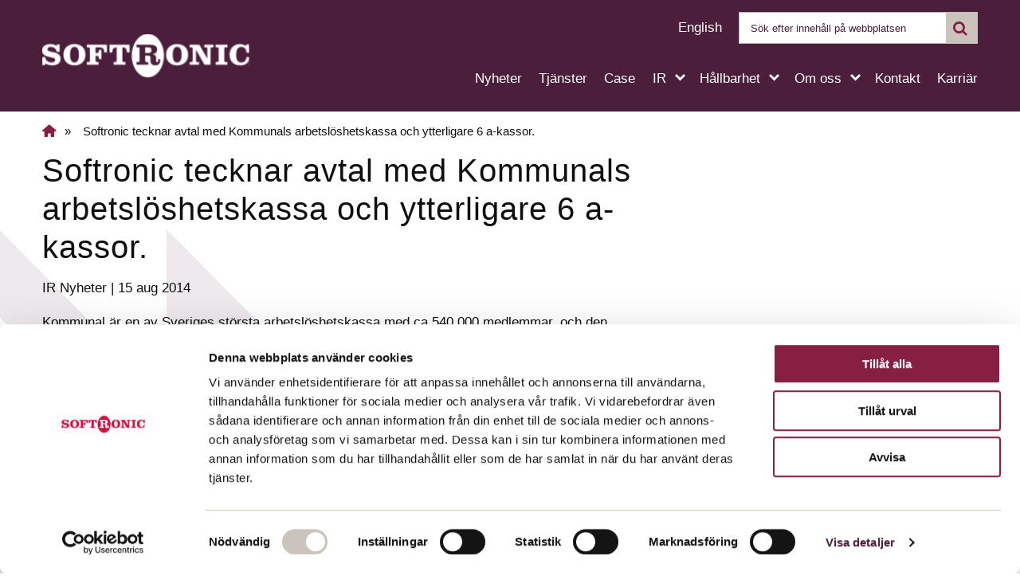

--- FILE ---
content_type: text/html; charset=UTF-8
request_url: https://www.softronic.se/softronic-tecknar-avtal-med-kommunals-arbetsloshetskassa-och-ytterligare-6-a-kassor/
body_size: 17504
content:
<!DOCTYPE html>
<html lang="sv-SE">
<head>
	<!-- Google Tag Manager -->
<script>(function(w,d,s,l,i){w[l]=w[l]||[];w[l].push({'gtm.start':
new Date().getTime(),event:'gtm.js'});var f=d.getElementsByTagName(s)[0],
j=d.createElement(s),dl=l!='dataLayer'?'&l='+l:'';j.async=true;j.src=
'https://www.googletagmanager.com/gtm.js?id='+i+dl;f.parentNode.insertBefore(j,f);
})(window,document,'script','dataLayer','GTM-TFC46N8');</script>
<!-- End Google Tag Manager -->	<meta charset="UTF-8">
	<meta http-equiv="X-UA-Compatible" content="IE=edge">
	<meta name="viewport" content="width=device-width, initial-scale=1">
	<script>
    document.addEventListener('DOMContentLoaded', function() {
        var forms = document.querySelectorAll('[id^=gform_wrapper_]');
        for (var i = 0; i < forms.length; i++) {
            forms[i].setAttribute('data-cookieconsent', 'ignore');
        }
    });
</script>	<title>Softronic tecknar avtal med Kommunals arbetslöshetskassa och ytterligare 6 a-kassor. | Softronic AB</title>
<link data-rocket-prefetch href="https://www.gstatic.com" rel="dns-prefetch">
<link data-rocket-prefetch href="https://www.googletagmanager.com" rel="dns-prefetch">
<link data-rocket-prefetch href="https://www.google.com" rel="dns-prefetch">
<style id="wpr-usedcss">img:is([sizes=auto i],[sizes^="auto," i]){contain-intrinsic-size:3000px 1500px}*,body{margin:0}.site a,a{-webkit-transition:color .2s}#skiplinks a,#skiplinks a:focus{background-color:#0f0f0f;color:#fff;padding:10px}.soft-body-class ul{list-style-type:none}.btn.btn-loading{pointer-events:none}strong{font-family:"Fira Sans",sans-serif;font-weight:500}*,::after,::before{-webkit-box-sizing:border-box;box-sizing:border-box;background-repeat:no-repeat}::after,::before{text-decoration:inherit;vertical-align:inherit}:where(:root){cursor:default;line-height:1.5;overflow-wrap:break-word;-moz-tab-size:4;-o-tab-size:4;tab-size:4;-webkit-tap-highlight-color:transparent;-webkit-text-size-adjust:100%}:where(body){margin:0}:where(h1){font-size:2em;margin:.67em 0}:where(dl,ol,ul) :where(dl,ol,ul){margin:0}:where(hr){color:inherit;height:0}:where(nav) :where(ol,ul){list-style-type:none;padding:0}:where(nav li)::before{content:"​";float:left}:where(pre){font-family:monospace,monospace;font-size:1em;overflow:auto}.site,body.off-canvas-mode{overflow:hidden}:where(abbr[title]){text-decoration:underline;-webkit-text-decoration:underline dotted;text-decoration:underline dotted}:where(b,strong){font-weight:bolder}:where(code,kbd,samp){font-family:monospace,monospace;font-size:1em}:where(small){font-size:80%}:where(audio,canvas,iframe,img,svg,video){vertical-align:middle}:where(iframe){border-style:none}:where(svg:not([fill])){fill:currentColor}:where(table){border-collapse:collapse;border-color:inherit;text-indent:0}:where(button,input,select){margin:0}:where(button,[type=button i],[type=reset i],[type=submit i]){-webkit-appearance:button}:where(fieldset){border:1px solid #a0a0a0}:where(progress){vertical-align:baseline}:where(textarea){margin:0;resize:vertical}:where([type=search i]){-webkit-appearance:textfield;outline-offset:-2px}::-webkit-inner-spin-button,::-webkit-outer-spin-button{height:auto}::-webkit-input-placeholder{color:inherit;opacity:.54}::-webkit-search-decoration{-webkit-appearance:none}::-webkit-file-upload-button{-webkit-appearance:button;font:inherit}:root,[class*=" icon-"]:before,[class^=icon-]:before{font-weight:400;-webkit-font-smoothing:antialiased;-moz-osx-font-smoothing:grayscale}:where(dialog){background-color:#fff;border:solid;color:#000;height:-moz-fit-content;height:-webkit-fit-content;height:fit-content;left:0;margin:auto;padding:1em;position:absolute;right:0;width:-moz-fit-content;width:-webkit-fit-content;width:fit-content}:where(dialog:not([open])){display:none}:where(details > summary:first-of-type){display:list-item}:where([aria-busy=true i]){cursor:progress}:where([aria-controls]){cursor:pointer}:where([aria-disabled=true i],[disabled]){cursor:not-allowed}:where([aria-hidden=false i][hidden]){display:initial}:where([aria-hidden=false i][hidden]:not(:focus)){clip:rect(0,0,0,0);position:absolute}:root{-moz-font-smoothing:antialiased;text-rendering:optimizeLegibility;font-family:"Fira Sans",sans-serif;font-size:17px;line-height:1.4;color:#0f0f0f}*{padding:0}.soft-body-class :focus,.soft-body-class :not(:focus-visible):focus{outline:0}.soft-body-class :focus-visible{outline:#005fcc solid 2px;outline-offset:0;border-radius:3px}.soft-body-class a:focus-visible,.soft-body-class button:focus-visible{outline-color:#254deb}.soft-body-class #skiplinks a:focus-visible{position:static;background-color:#000;color:#fff;padding:10px 15px;border-radius:4px;text-decoration:none;font-size:1rem;font-weight:700;-webkit-box-shadow:0 2px 4px rgba(0,0,0,.2);box-shadow:0 2px 4px rgba(0,0,0,.2)}.soft-body-class [type=search]{-webkit-box-sizing:border-box;box-sizing:border-box}.soft-body-class table{width:100%}.container{width:100%;padding-right:.75rem;padding-left:.75rem;margin-right:auto;margin-left:auto}.container{max-width:480px}@media (min-width:576px){.container{max-width:680px}}@media (min-width:768px){.container{max-width:900px}}@media (min-width:1200px){.container{max-width:1200px}}.row{display:-webkit-box;display:-webkit-flex;display:-ms-flexbox;display:flex;-webkit-flex-wrap:wrap;-ms-flex-wrap:wrap;flex-wrap:wrap;margin-right:-.75rem;margin-left:-.75rem}.no-gutters{margin-right:0;margin-left:0}.no-gutters>.col,.no-gutters>[class*=col-]{padding-right:0;padding-left:0}.col,.col-12,.col-3,.col-9,.col-lg-3,.col-lg-4,.col-lg-8,.col-lg-9,.col-md-4,.col-md-6,.col-md-8{position:relative;width:100%;padding-right:.75rem;padding-left:.75rem}.col{-webkit-flex-basis:0;-ms-flex-preferred-size:0;flex-basis:0;-webkit-box-flex:1;-webkit-flex-grow:1;-ms-flex-positive:1;flex-grow:1;max-width:100%}.col-12{-webkit-box-flex:0;-webkit-flex:0 0 100%;-ms-flex:0 0 100%;flex:0 0 100%;max-width:100%}.col-3{-webkit-box-flex:0;-webkit-flex:0 0 25%;-ms-flex:0 0 25%;flex:0 0 25%;max-width:25%}.col-9{-webkit-box-flex:0}.col-9{-webkit-flex:0 0 75%;-ms-flex:0 0 75%;flex:0 0 75%;max-width:75%}.d-none{display:none!important}.d-block{display:block!important}.d-flex{display:-webkit-box!important;display:-webkit-flex!important;display:-ms-flexbox!important;display:flex!important}.justify-content-start{-webkit-box-pack:start!important;-webkit-justify-content:flex-start!important;-ms-flex-pack:start!important;justify-content:flex-start!important}.justify-content-end{-webkit-box-pack:end!important;-webkit-justify-content:flex-end!important;-ms-flex-pack:end!important;justify-content:flex-end!important}.align-items-center{-webkit-box-align:center!important;-webkit-align-items:center!important;-ms-flex-align:center!important;align-items:center!important}.align-self-center{-webkit-align-self:center!important;-ms-flex-item-align:center!important;align-self:center!important}@media (min-width:1400px){.container{max-width:1400px}}.h-100{height:100%!important}@font-face{font-display:swap;font-family:fontello;font-style:normal;font-weight:400;src:url("https://www.softronic.se/wp-content/themes/softronic/assets/font/fontello.woff2?83958896") format("woff2")}[class*=" icon-"]:before,[class^=icon-]:before{font-family:fontello;font-style:normal;display:inline-block;text-decoration:inherit;width:auto;text-align:center;font-variant:normal;text-transform:none;line-height:1em}.icon-cancel-1:before{content:"\e802"}.icon-search:before{content:"\e805"}.icon-instagram:before{content:"\e807"}.icon-home:before{content:"\e812"}.icon-facebook:before{content:"\f09a"}.icon-menu:before{content:"\f0c9"}.icon-linkedin:before{content:"\f0e1"}.random-news-posts .random-news-post--single .featured-image{position:relative;width:100%!important;height:0;padding:0;overflow:hidden}:root .wp-block-container{background-color:transparent}a{color:#861f41;transition:color .2s;text-decoration:none}.site a:hover,a:hover{color:#af2955;text-decoration:underline}.site{z-index:1;position:relative}.site:before{display:block;content:"";position:fixed;overflow-y:scroll;top:0;right:0;bottom:0;left:0;z-index:9;width:100%;height:100vh;background:rgba(15,15,15,.5);opacity:0;visibility:hidden;-webkit-transition:right .5s;transition:right .5s}.btn:before{-webkit-transition-property:-webkit-transform;-webkit-transition-duration:.3s;-webkit-transition-timing-function:ease-out;bottom:0;right:0;z-index:-1}.off-canvas-mode .site:before{opacity:1;visibility:visible}.site a{color:#861f41;transition:color .2s;text-decoration:underline}.site-footer .footer-menu li:after{color:#fff!important}.background-arrows{position:fixed;left:-10px;top:40%;width:450px;height:450px;z-index:-1;overflow:hidden;content-visibility:auto;contain-intrinsic-size:450px 450px}.background-arrows svg{width:100%;height:100%;-o-object-fit:contain;object-fit:contain}@media (max-width:767.98px){.background-arrows{width:300px;height:300px}}.mx-auto{margin-left:auto!important;margin-right:auto!important}.sr-only{white-space:nowrap;position:absolute;width:1px;height:1px;margin:-1px;padding:0;overflow:hidden;clip:rect(0,0,0,0);border:0}.img-responsive{display:block;max-width:100%;height:auto}.site-footer__copyright{font-size:.875rem}#skiplinks{position:absolute;top:10px;left:10px;z-index:999}#skiplinks a{position:absolute;left:-9999px;display:block;font-weight:600;text-decoration:none}#skiplinks a:focus{position:static;left:auto;top:auto;display:inline-block;white-space:nowrap}@-webkit-keyframes rotate{0%{-webkit-transform:rotate(0);transform:rotate(0)}100%{-webkit-transform:rotate(360deg);transform:rotate(360deg)}}@keyframes rotate{0%{-webkit-transform:rotate(0);transform:rotate(0)}100%{-webkit-transform:rotate(360deg);transform:rotate(360deg)}}.entry-content ul{-webkit-padding-start:0;padding-inline-start:0;-webkit-margin-before:0;margin-block-start:0;-webkit-margin-after:0;margin-block-end:0}.entry-content ul,.single-post .entry-content ul{margin-bottom:20px;margin-left:0}.entry-content ul li,.single-post .entry-content ul li{position:relative;list-style:none;padding-left:22px;margin:0 0 10px}.entry-content ul li:after,.single-post .entry-content ul li:after{font-size:.6875rem;content:"\e803";font-family:fontello;position:absolute;top:4px;left:3px;color:#861f41}.btn{font-family:"Fira Sans",sans-serif;padding:16px 32px;background-color:#da322f;text-align:center;font-weight:400;vertical-align:middle;cursor:pointer}.btn,.btn--arrow-icon{text-decoration:none!important}.btn:after{display:none!important}.btn:before{content:"";position:absolute;border-radius:8px;top:0;left:0;background:#861f41;-webkit-transform:scaleX(1);transform:scaleX(1);-webkit-transform-origin:50%;transform-origin:50%;transition-property:transform,-webkit-transform;transition-duration:.3s;transition-timing-function:ease-out}.btn:hover{color:#fff;text-decoration:none}.btn:hover:before{-webkit-transform:scaleX(0);transform:scaleX(0)}.btn{line-height:1;display:inline-block;margin:0 16px 0 0;color:#fff!important;border:none;border-radius:8px;-webkit-transition:color .2s;transition:color .2s;position:relative;-webkit-transform:perspective(1px) translateZ(0);transform:perspective(1px) translateZ(0)}.btn--white,.btn--white:before{background-color:#fff}.btn.btn-loading{min-height:1.2em;position:relative;color:transparent!important}.btn.btn-loading::-moz-selection{background-color:transparent;color:transparent!important}.btn.btn-loading::selection{background-color:transparent;color:transparent!important}.btn.btn-loading:after{content:"";position:absolute;top:50%;left:50%;display:block;width:1.2em;height:1.2em;margin-left:-.6em;margin-top:-.6em;border-radius:50%;border:2px solid #fff;border-right-color:transparent;border-top-color:transparent;-webkit-animation:.5s linear infinite rotate;animation:.5s linear infinite rotate}.btn--white{color:#861f41!important}.btn--white:hover{color:#fff!important;background-color:#da322f}.btn--white:hover:before{-webkit-transform:scaleX(0);transform:scaleX(0)}.btn--arrow-icon{font-family:"Fira Sans",sans-serif;background-color:none;position:relative;font-weight:500}.btn--arrow-icon{padding-right:15px;color:#4b1f3c}.btn--arrow-icon:before{content:"";position:absolute;width:100%;height:2px;bottom:-5px;left:0;background:#933d76;visibility:hidden;border-radius:5px;-webkit-transform:scaleX(0);transform:scaleX(0);-webkit-transition:.25s linear;transition:.25s linear}.btn--arrow-icon:focus:before,.btn--arrow-icon:hover:before,.site-footer .footer-menu a:focus:before,.site-footer .footer-menu a:hover:before{visibility:visible;-webkit-transform:scaleX(1);transform:scaleX(1)}.btn--arrow-icon:hover{text-decoration:none;color:#5d152d}.btn--arrow-icon:after{font-size:.625rem;display:inline-block;content:"\e803";font-family:fontello;line-height:1;color:#4b1f3c;position:absolute;top:53%;-webkit-transform:translateY(-50%);transform:translateY(-50%);right:0}.btn--arrow-icon:focus:after,.btn--arrow-icon:hover:after{color:#0f0f0f}@media only screen and (min-width:1681px){.background-arrows{width:600px;height:600px}}.random-news-posts .random-news-post--single .post-read-more:after,.site-footer__social ul li a.social-icon:after,.site-footer__social ul li:after{display:none!important}.site-footer{background-color:#4b1f3c}.component__single-cision--meta{margin-top:10px}.random-news-posts{margin-top:40px;padding-top:40px;border-top:3px solid #861f41}.random-news-posts .random-news-post--single{margin-bottom:60px}.random-news-posts .random-news-post--single a{display:block;text-decoration:none;color:#0f0f0f;position:relative;cursor:pointer}.random-news-posts .random-news-post--single .inner-post{overflow:hidden;padding-bottom:40px;background-color:#f2ede8}.random-news-posts .random-news-post--single .featured-image{padding:0 0 50%;height:180px}.random-news-posts .random-news-post--single .featured-image__figure{position:absolute;top:0;right:0;bottom:0;left:0;overflow:hidden;margin:0}.random-news-posts .random-news-post--single .featured-image__figure img{position:absolute;top:0;left:0;width:100%;height:100%;-o-object-fit:cover;object-fit:cover;-o-object-position:center;object-position:center}.random-news-posts .random-news-post--single .post-content{padding:20px 30px 0}@media (max-width:767.98px){.random-news-posts .random-news-post--single .post-content{padding:20px 20px 0}}.random-news-posts .random-news-post--single .post-content .related-posts-title{text-transform:uppercase;margin-bottom:10px}.random-news-posts .random-news-post--single .post-read-more{position:absolute;left:0;bottom:-20px;background-color:#861f41;color:#0f0f0f;padding:14px 28px;line-height:1}.random-news-posts .random-news-post--single .post-read-more:active,.random-news-posts .random-news-post--single .post-read-more:focus,.random-news-posts .random-news-post--single .post-read-more:hover{text-decoration:none;background-color:#af2955;color:#0f0f0f!important}.h3,h3{font-size:20px}@media (min-width:768px){.col-md-6{-webkit-box-flex:0;-webkit-flex:0 0 50%;-ms-flex:0 0 50%;flex:0 0 50%;max-width:50%}.col-md-4{-webkit-box-flex:0;-webkit-flex:0 0 33.33333333%;-ms-flex:0 0 33.33333333%;flex:0 0 33.33333333%;max-width:33.33333333%}.col-md-8{-webkit-box-flex:0;-webkit-flex:0 0 66.66666667%;-ms-flex:0 0 66.66666667%;flex:0 0 66.66666667%;max-width:66.66666667%}}.site-footer__content,.site-footer__social{text-align:left;margin-bottom:1.25rem}.site-footer .footer-menu a:hover,.site-header .nav-secondary .language-list a:hover{text-decoration:none}p,select[multiple]{padding-bottom:20px}.site a[href$=".pdf"][target=_blank],.site a[target=_blank]{position:relative;padding-right:22px;display:inline-block}.site a[target=_blank]:after{font-size:.9375rem;display:inline-block;content:"\f08e";font-family:fontello;line-height:1;color:#861f41;position:absolute;top:50%;-webkit-transform:translateY(-50%);transform:translateY(-50%);right:-3px;text-decoration:none}.site a[href$=".pdf"][target=_blank]:after{font-size:1.125rem;display:inline-block;content:"\f1c1";font-family:fontello;line-height:1;color:#861f41;position:absolute;top:50%;-webkit-transform:translateY(-50%);transform:translateY(-50%);right:0;text-decoration:none}.soft-body-class input:not([type]),.soft-body-class input[type=number],.soft-body-class input[type=search],.soft-body-class input[type=text],.soft-body-class input[type=url]{width:100%;padding:0 20px!important;font-size:.9rem;color:inherit;background-color:#fff;border-radius:0;height:50px;border:1px solid rgba(15,15,15,.3);line-height:1;-webkit-transition:border-color .5s;transition:border-color .5s}.soft-body-class input:not([type]):focus,.soft-body-class input[type=number]:focus,.soft-body-class input[type=search]:focus,.soft-body-class input[type=text]:focus,.soft-body-class input[type=url]:focus{border-color:rgba(15,15,15,.6)}select{width:100%;background-color:#fff;padding:0 20px;height:50px;border-radius:0;border:1px solid rgba(15,15,15,.1);-webkit-appearance:none;-moz-appearance:none;appearance:none}select:not([multiple]){background-image:url('data:image/svg+xml,%3Csvg xmlns="http://www.w3.org/2000/svg" fill="none" stroke="%23000" stroke-width="2" viewBox="0 0 24 24"%3E%3Cpath d="M6 9l6 6 6-6"/%3E%3C/svg%3E');background-position:right 20px center;background-size:25px}select[multiple]{padding-top:20px;height:100px}.h3,.h4,h1,h3{font-family:"Fira Sans",sans-serif;font-weight:500;margin:0 0 .4em;line-height:1.2;letter-spacing:1px}h1{font-size:25px}@media only screen and (min-width:320px){h1{font-size:calc(25px + 15 * (100vw - 320px) / (1280 - 320))}}.h4{font-size:17px}@media only screen and (min-width:576px){.h3,h3{font-size:calc(20px + 8 * (100vw - 576px) / (1280 - 576))}.h4{font-size:calc(17px + 3 * (100vw - 576px) / (1280 - 576))}}@media only screen and (min-width:1280px){h1{font-size:40px}.h3,h3{font-size:28px}.h4{font-size:20px}}.js-post-feed__filter{margin-bottom:40px}.js-post-result.state--loading{min-height:1.2em;position:relative}.js-post-result.state--loading:after{content:"";position:absolute;top:50%;left:50%;display:block;width:1.2em;height:1.2em;margin-left:-.6em;margin-top:-.6em;border-radius:50%;border:2px solid #4b1f3c;border-right-color:transparent;border-top-color:transparent;-webkit-animation:.5s linear infinite rotate;animation:.5s linear infinite rotate}.js-post-result.state--loading div{opacity:.4}.component__ir-reports--single__content{margin-left:20px}.search-form .search-submit-btn{position:absolute;right:0;height:40px;width:40px;opacity:0}.search-form{position:relative;min-width:300px;max-width:350px;height:40px}.search-form .icon-search{position:absolute;right:0;top:50%;-webkit-transform:translateY(-50%);transform:translateY(-50%);color:#861f41;background-color:#cbc4bc;width:40px;height:40px}.search-form .icon-search:before{font-size:1.125rem;padding:.625rem .5rem}.search-form input.search-field{height:40px;padding-left:14px!important;padding-right:40px!important}.search-form ::-webkit-input-placeholder{font-size:.75rem;color:#4b1f3c;opacity:1}.search-form ::-moz-placeholder{font-size:.75rem;color:#4b1f3c;opacity:1}.search-form :-ms-input-placeholder{font-size:.75rem;color:#4b1f3c;opacity:1}.search-form ::-ms-input-placeholder{font-size:.75rem;color:#4b1f3c;opacity:1}.search-form ::placeholder{font-size:.75rem;color:#4b1f3c;opacity:1}.site-footer{padding-top:5rem;padding-bottom:2.5rem;color:#fff;position:relative}.site-footer .footer-background-arrows{position:absolute;right:0;bottom:0;width:400px;height:400px;opacity:.2}.site-footer .footer-background-arrows:after{content:"";display:block;background-image:var(--wpr-bg-bccc67c8-a12c-445f-a0c5-e7ab537ec1fb);background-repeat:no-repeat;background-position:65px -50px;background-size:contain;-webkit-transform:rotate(90deg);transform:rotate(90deg);width:400px;height:400px}.site-footer .footer-menu{list-style:none;margin-left:0}.site-footer .footer-menu li{display:inline-block;margin-right:.625rem;margin-bottom:1.25rem}.site-footer .footer-menu a{text-decoration:none;display:inline-block;position:relative;padding-right:.9375rem}.site-footer .footer-menu a:before{content:"";position:absolute;width:100%;height:2px;bottom:-5px;left:0;background:#fff;visibility:hidden;border-radius:5px;-webkit-transform:scaleX(0);transform:scaleX(0);-webkit-transition:.25s linear;transition:.25s linear}.site-footer .footer-menu a:after{font-size:.5625rem;display:inline-block;content:"\e803";font-family:fontello;line-height:1;color:#fff;position:absolute;top:53%;-webkit-transform:translateY(-50%);transform:translateY(-50%);right:0}.site-footer__content{z-index:99}.site-footer__content .h3,.site-footer__content .h4,.site-footer__content h1,.site-footer__content h3{color:#fff;text-transform:uppercase}.site-footer__content .btn--arrow-icon:after,.site-footer__content .btn--arrow-icon:hover,.site-footer__content a,.site-header .nav-secondary .language-list a{color:#fff}.site-footer__content a:hover{text-decoration:underline}.site-footer__social .social-title{color:#fff;padding-top:1.25rem}.site-footer__social ul{display:inline;margin-left:0;list-style:none!important}.site-footer__social ul li{display:inline-block;margin-right:10px;padding-left:0;list-style:none!important}.site-footer__social ul li a.social-icon{color:#fff;display:inline-block;padding:.625rem}.site-footer__social ul li a.social-icon:hover{-webkit-animation:1s shake;animation:1s shake}.site-footer__social ul li a.social-icon:first-child{padding-left:0}.site-footer__social ul li a.social-icon i{font-size:1.625rem;background:#fff;color:#4b1f3c;padding:4px;border-radius:5px;width:40px;height:40px;display:inline-block;text-align:center}@-webkit-keyframes shake{10%,30%{-webkit-transform:rotate(15deg);transform:rotate(15deg)}20%,40%{-webkit-transform:rotate(-15deg);transform:rotate(-15deg)}}@keyframes shake{10%,30%{-webkit-transform:rotate(15deg);transform:rotate(15deg)}20%,40%{-webkit-transform:rotate(-15deg);transform:rotate(-15deg)}}.site-header{height:140px;background:#4b1f3c}.site-header .site-logo{display:block;position:relative}.site-header .site-logo img{position:absolute;top:50%;left:0;-webkit-transform:translateY(-50%);transform:translateY(-50%);height:55px}.site-header .nav-secondary{margin-top:.875rem;margin-bottom:.875rem;display:-webkit-box;display:-webkit-flex;display:-ms-flexbox;display:flex}.breadcrumb .wp-breadcrumb{display:-webkit-box;display:-webkit-flex;display:-ms-flexbox}.site-header .nav-secondary .language-list{margin-right:1.25rem}.breadcrumb .wp-breadcrumb{font-size:.875rem;display:flex;margin:15px 0}.breadcrumb .wp-breadcrumb .item{padding-right:15px;display:inline}.breadcrumb .wp-breadcrumb .item:not(:first-child) a{font-family:"Fira Sans",sans-serif;font-weight:500;text-decoration:underline}.breadcrumb .wp-breadcrumb .seperator{display:inline-block;padding-left:10px}.breadcrumb .wp-breadcrumb .home-title-breadcrumb{font-size:1rem;line-height:1}@media (max-width:767.98px){.breadcrumb .wp-breadcrumb{display:block}.breadcrumb .wp-breadcrumb .item:first-child{float:left}.breadcrumb .wp-breadcrumb .item:nth-child(3){margin-top:10px}}@media (max-width:1199.98px){.site-header{height:70px}.site-header .site-logo img{height:40px}.site-header .btn-hamburger{float:right;border:none;color:#fff;background-color:transparent}.site-header .btn-hamburger.close-menu{position:absolute;z-index:999;background-color:#4b1f3c}.site-header .btn-hamburger .icon-menu{font-size:1.875rem}.site-header .btn-hamburger .icon-cancel-1{font-size:1.4375rem}.site-header .nav-wrapper{height:100%;position:fixed;top:0;right:0;background:#4b1f3c;width:30rem;z-index:998;padding:3.125rem 3.125rem 5.625rem 1.25rem;overflow:auto;opacity:0;-webkit-transform:translateX(100%);transform:translateX(100%);-webkit-transition:opacity .3s,-webkit-transform .3s;transition:transform .3s,opacity .3s,-webkit-transform .3s}.site-header .nav-wrapper a{-webkit-user-select:none;-moz-user-select:none;-ms-user-select:none;user-select:none;outline:0}.site-header .nav-wrapper:focus-within{outline:#861f41 solid 2px}.off-canvas-mode .site-header .nav-wrapper{-webkit-transform:translateX(0);transform:translateX(0);opacity:1}.site-header .nav-wrapper .nav-primary{margin-top:1.875rem;padding-left:.9375rem}.site-header .nav-wrapper .nav-primary ul{position:relative;z-index:1}.site-header .nav-wrapper .nav-primary ul>li{margin-bottom:1.25rem;position:relative}.site-header .nav-wrapper .nav-primary ul>li>a{background:rgba(255,255,255,.2);display:block;width:87%;padding:8px;float:left;margin-bottom:8px;text-decoration:none}.site-header .nav-wrapper .nav-primary ul li a:focus,.site-header .nav-wrapper .nav-primary ul>li>a:focus{outline:#861f41 solid 2px}.site-header .nav-wrapper .nav-primary ul li a{font-size:1.125rem;color:#fff;text-decoration:none}.site-header .nav-wrapper .nav-primary ul .sub-menu{display:none;margin-left:20px}.site-header .nav-wrapper .nav-primary ul .sub-menu li{padding-top:10px}.site-header .nav-wrapper .nav-primary .menu-item-has-children{position:relative;cursor:pointer}.site-header .nav-wrapper .nav-primary .menu-item-has-children>.menu-arrow{display:block;-webkit-transition:-webkit-transform .5s;transition:transform .5s;transition:transform .5s,-webkit-transform .5s;background:rgba(134,31,65,.5);float:right;padding:10px 14px;width:13%}.site-header .nav-wrapper .nav-primary .menu-item-has-children>.menu-arrow:after{font-size:1rem;font-family:fontello;content:"\e801";line-height:1;display:inline-block;color:#fff;-webkit-transition:.4s;transition:.4s}.site-header .nav-wrapper .nav-primary .menu-item-has-children.open>.menu-arrow:hover:after,.site-header .nav-wrapper .nav-primary .menu-item-has-children>.menu-arrow:hover:after{color:#d9d9d9}.site-header .nav-wrapper .nav-primary .menu-item-has-children.open{z-index:-1}.site-header .nav-wrapper .nav-primary .menu-item-has-children.open>.menu-arrow:after{-webkit-transform:rotate(90deg);transform:rotate(90deg);color:#fff}.site-header .nav-wrapper .nav-primary .menu-item-has-children.open>a{color:#fff}.site-header .nav-wrapper .nav-primary .menu-item-has-children .sub-menu{margin-left:20px;clear:both}.site-header .nav-wrapper .nav-primary .menu-item-has-children .sub-menu a{background:0 0}.site-header .nav-wrapper .nav-primary .menu-item-has-children .sub-menu .sub-menu a{font-weight:400;padding:10px 25px}.site-header .nav-wrapper .nav-primary .menu-item-has-children .sub-menu .menu-item-has-children:before{top:24px}.site-header .nav-wrapper .nav-primary .current-menu-ancestor .sub-menu{display:block;visibility:visible;opacity:1;-webkit-transition:none;transition:none;-webkit-transform:inherit;transform:inherit}.site-header .nav-wrapper .nav-primary .sub-menu{display:none}.site-header .nav-wrapper .nav-secondary{display:block;margin-top:2.5rem}.site-header .nav-wrapper .nav-secondary .language-list{text-align:right;margin-bottom:1.25rem;margin-right:0}.site-header .nav-wrapper .nav-secondary .search-form{margin-left:auto;max-width:none;padding-left:.9375rem}}.component__ir-reports--single{margin-bottom:20px}.component__ir-reports--single__content p a{font-size:.9375rem;color:#4b1f3c;display:table!important;margin-bottom:10px}@media (min-width:1200px){.col-lg-3{-webkit-box-flex:0;-webkit-flex:0 0 25%;-ms-flex:0 0 25%;flex:0 0 25%;max-width:25%}.col-lg-4{-webkit-box-flex:0;-webkit-flex:0 0 33.33333333%;-ms-flex:0 0 33.33333333%;flex:0 0 33.33333333%;max-width:33.33333333%}.col-lg-8{-webkit-box-flex:0;-webkit-flex:0 0 66.66666667%;-ms-flex:0 0 66.66666667%;flex:0 0 66.66666667%;max-width:66.66666667%}.col-lg-9{-webkit-box-flex:0;-webkit-flex:0 0 75%;-ms-flex:0 0 75%;flex:0 0 75%;max-width:75%}.d-lg-none{display:none!important}.d-lg-flex{display:-webkit-box!important;display:-webkit-flex!important;display:-ms-flexbox!important;display:flex!important}.flex-lg-row{-webkit-box-direction:normal!important}.flex-lg-row{-webkit-box-orient:horizontal!important;-webkit-flex-direction:row!important;-ms-flex-direction:row!important;flex-direction:row!important}.justify-content-lg-end{-webkit-box-pack:end!important;-webkit-justify-content:flex-end!important;-ms-flex-pack:end!important;justify-content:flex-end!important}.site-header .nav-primary{margin-top:1.875rem}.site-header .nav-primary li:not(:last-child){margin-right:1.25rem}.site-header .nav-primary li{position:relative;display:block}.site-header .nav-primary li a{color:#fff;padding-bottom:20px;padding-right:1.25rem;display:inline-block;position:relative}.site-header .nav-primary li a:last-child{padding-right:0}.site-header .nav-primary li a:before{content:"";position:absolute;width:100%;display:block;height:2px;bottom:10px;left:0;background:#fff;visibility:hidden;border-radius:5px;-webkit-transform:scaleX(0);transform:scaleX(0);-webkit-transition:.25s linear;transition:.25s linear}.site-header .nav-primary li a:focus:before,.site-header .nav-primary li a:hover:before{visibility:visible;-webkit-transform:scaleX(1);transform:scaleX(1)}.site-header .nav-primary li a:hover{text-decoration:none}.site-header .nav-primary li:focus-within .sub-menu,.site-header .nav-primary li:hover .sub-menu{visibility:visible;opacity:1;-webkit-transform:scaleY(1);transform:scaleY(1);-webkit-transform-origin:top;transform-origin:top;-webkit-transition:-webkit-transform .5s;transition:transform .5s;transition:transform .5s,-webkit-transform .5s;position:absolute;top:30px;left:0;background:#fff;padding:1.25rem .9375rem;width:260px;border-top:4px solid #861f41;z-index:9999;-webkit-box-shadow:0 20px 40px 0 rgba(75,31,60,.3),inset 0 4px 0 0 #861f41;box-shadow:0 20px 40px 0 rgba(75,31,60,.3),inset 0 4px 0 0 #861f41}.site-header .nav-primary li:focus-within .sub-menu a,.site-header .nav-primary li:hover .sub-menu a{color:#4b1f3c;display:inline-block;padding:.5rem 0;position:relative}.site-header .nav-primary li:focus-within .sub-menu a:before,.site-header .nav-primary li:hover .sub-menu a:before{content:"";position:absolute;width:100%;display:block;height:2px;bottom:6px;left:0;background:#d13a6c;visibility:hidden;border-radius:5px;-webkit-transform:scaleX(0);transform:scaleX(0);-webkit-transition:.25s linear;transition:.25s linear}.site-header .nav-primary li:focus-within .sub-menu a:focus:before,.site-header .nav-primary li:focus-within .sub-menu a:hover:before,.site-header .nav-primary li:hover .sub-menu a:focus:before,.site-header .nav-primary li:hover .sub-menu a:hover:before{visibility:visible;-webkit-transform:scaleX(1);transform:scaleX(1)}.site-header .nav-primary li:focus-within .sub-menu:before,.site-header .nav-primary li:hover .sub-menu:before{display:inline-block;position:absolute;left:sixe(15);top:-4px;margin-left:0;content:"\f00f";-webkit-transform:rotate(90deg);transform:rotate(90deg);font-family:fontello;line-height:1;color:#861f41}.site-header .nav-primary .menu-item-has-children>a{position:relative}.site-header .nav-primary .menu-item-has-children>a:after{font-size:.75rem;display:inline-block;position:absolute;right:0;top:4px;content:"\e801";font-family:fontello;line-height:1;color:#fff;-webkit-transform:rotate(90deg);transform:rotate(90deg)}.site-header .nav-primary .sub-menu{visibility:hidden;opacity:0;display:table-column;-webkit-transform:scaleY(0);transform:scaleY(0);-webkit-transform-origin:top;transform-origin:top;-webkit-transition:-webkit-transform .5s;transition:transform .5s;transition:transform .5s,-webkit-transform .5s}}:root :where(p.has-background){padding:1.25em 2.375em}:where(p.has-text-color:not(.has-link-color)) a{color:inherit}</style><link rel="preload" data-rocket-preload as="image" href="https://www.softronic.se/wp-content/themes/softronic/assets/img/logo-white.svg" fetchpriority="high">

<!-- The SEO Framework av Sybre Waaijer -->
<meta name="robots" content="max-snippet:-1,max-image-preview:large,max-video-preview:-1" />
<link rel="canonical" href="https://www.softronic.se/softronic-tecknar-avtal-med-kommunals-arbetsloshetskassa-och-ytterligare-6-a-kassor/" />
<link rel="shortlink" href="https://www.softronic.se/?p=1152" />
<meta name="description" content="Kommunal är en av Sveriges största arbetslöshetskassa med ca 540 000 medlemmar, och den huvudsakliga uppgiften är att betala ut arbetslöshetsersättning till…" />
<meta property="og:type" content="article" />
<meta property="og:locale" content="sv_SE" />
<meta property="og:site_name" content="Softronic AB" />
<meta property="og:title" content="Softronic tecknar avtal med Kommunals arbetslöshetskassa och ytterligare 6 a-kassor." />
<meta property="og:description" content="Kommunal är en av Sveriges största arbetslöshetskassa med ca 540 000 medlemmar, och den huvudsakliga uppgiften är att betala ut arbetslöshetsersättning till kassans arbetslösa medlemmar…" />
<meta property="og:url" content="https://www.softronic.se/softronic-tecknar-avtal-med-kommunals-arbetsloshetskassa-och-ytterligare-6-a-kassor/" />
<meta property="og:image" content="https://www.softronic.se/wp-content/uploads/2025/01/large-pp2021-.jpg" />
<meta property="article:published_time" content="2014-08-15" />
<meta property="article:modified_time" content="2014-08-15" />
<meta property="article:publisher" content="https://www.facebook.com/softronic" />
<meta name="twitter:card" content="summary_large_image" />
<meta name="twitter:title" content="Softronic tecknar avtal med Kommunals arbetslöshetskassa och ytterligare 6 a-kassor." />
<meta name="twitter:description" content="Kommunal är en av Sveriges största arbetslöshetskassa med ca 540 000 medlemmar, och den huvudsakliga uppgiften är att betala ut arbetslöshetsersättning till kassans arbetslösa medlemmar…" />
<meta name="twitter:image" content="https://www.softronic.se/wp-content/uploads/2025/01/large-pp2021-.jpg" />
<meta name="google-site-verification" content="google0e62f160d3343d7e" />
<script type="application/ld+json">{"@context":"https://schema.org","@graph":[{"@type":"WebSite","@id":"https://www.softronic.se/#/schema/WebSite","url":"https://www.softronic.se/","name":"Softronic AB","description":"GoodTech – Teknik som gör gott i samhället","inLanguage":"sv-SE","potentialAction":{"@type":"SearchAction","target":{"@type":"EntryPoint","urlTemplate":"https://www.softronic.se/search/{search_term_string}/"},"query-input":"required name=search_term_string"},"publisher":{"@type":"Organization","@id":"https://www.softronic.se/#/schema/Organization","name":"Softronic AB","url":"https://www.softronic.se/","sameAs":["https://www.facebook.com/softronic","https://www.instagram.com/softronicab","https://www.linkedin.com/company/softronic"],"logo":{"@type":"ImageObject","url":"https://media.softronic.se/cdn/2024/01/softronic-logo.png","contentUrl":"https://media.softronic.se/cdn/2024/01/softronic-logo.png","width":1836,"height":818,"contentSize":"9834"}}},{"@type":"WebPage","@id":"https://www.softronic.se/softronic-tecknar-avtal-med-kommunals-arbetsloshetskassa-och-ytterligare-6-a-kassor/","url":"https://www.softronic.se/softronic-tecknar-avtal-med-kommunals-arbetsloshetskassa-och-ytterligare-6-a-kassor/","name":"Softronic tecknar avtal med Kommunals arbetslöshetskassa och ytterligare 6 a-kassor. | Softronic AB","description":"Kommunal är en av Sveriges största arbetslöshetskassa med ca 540 000 medlemmar, och den huvudsakliga uppgiften är att betala ut arbetslöshetsersättning till…","inLanguage":"sv-SE","isPartOf":{"@id":"https://www.softronic.se/#/schema/WebSite"},"breadcrumb":{"@type":"BreadcrumbList","@id":"https://www.softronic.se/#/schema/BreadcrumbList","itemListElement":[{"@type":"ListItem","position":1,"item":"https://www.softronic.se/","name":"Softronic AB"},{"@type":"ListItem","position":2,"item":"https://www.softronic.se/kategori/ir-nyheter/","name":"IR Nyheter"},{"@type":"ListItem","position":3,"name":"Softronic tecknar avtal med Kommunals arbetslöshetskassa och ytterligare 6 a-kassor."}]},"potentialAction":{"@type":"ReadAction","target":"https://www.softronic.se/softronic-tecknar-avtal-med-kommunals-arbetsloshetskassa-och-ytterligare-6-a-kassor/"},"datePublished":"2014-08-15","dateModified":"2014-08-15","author":{"@type":"Person","@id":"https://www.softronic.se/#/schema/Person/efb14b520269208f74c67ee71ef34c42","name":"Emmi Gereb"}}]}</script>
<script type="application/ld+json">{"@context":"https://schema.org","@type":"Article","mainEntityOfPage":{"@type":"WebPage","@id":"https://www.softronic.se/softronic-tecknar-avtal-med-kommunals-arbetsloshetskassa-och-ytterligare-6-a-kassor/"},"headline":"Softronic tecknar avtal med Kommunals arbetslöshetskassa och ytterligare 6 a-kassor.","datePublished":"2014-08-15","dateModified":"2014-08-15","author":{"@type":"Person","name":"Emmi Gereb","url":"https://www.softronic.se/author/emmi-gereb/"},"publisher":{"@type":"Organization","name":"Softronic AB","logo":{"@type":"ImageObject","url":"https://www.softronic.se/wp-content/uploads/2024/01/softronic-logo-135x60.png","width":135,"height":60}},"description":"Kommunal är en av Sveriges största arbetslöshetskassa med ca 540 000 medlemmar, och den huvudsakliga uppgiften är att betala ut arbetslöshetsersättning till…"}</script>
<!-- / The SEO Framework av Sybre Waaijer | 9.91ms meta | 0.18ms boot -->

<link rel='dns-prefetch' href='//www.google.com' />
<link rel="alternate" type="application/rss+xml" title="Softronic AB &raquo; Kommentarsflöde för Softronic tecknar avtal med Kommunals arbetslöshetskassa och ytterligare 6 a-kassor." href="https://www.softronic.se/softronic-tecknar-avtal-med-kommunals-arbetsloshetskassa-och-ytterligare-6-a-kassor/feed/" />
<link rel="alternate" title="oEmbed (JSON)" type="application/json+oembed" href="https://www.softronic.se/wp-json/oembed/1.0/embed?url=https%3A%2F%2Fwww.softronic.se%2Fsoftronic-tecknar-avtal-med-kommunals-arbetsloshetskassa-och-ytterligare-6-a-kassor%2F&#038;lang=sv" />
<link rel="alternate" title="oEmbed (XML)" type="text/xml+oembed" href="https://www.softronic.se/wp-json/oembed/1.0/embed?url=https%3A%2F%2Fwww.softronic.se%2Fsoftronic-tecknar-avtal-med-kommunals-arbetsloshetskassa-och-ytterligare-6-a-kassor%2F&#038;format=xml&#038;lang=sv" />
<style id='wp-img-auto-sizes-contain-inline-css' type='text/css'></style>

<style id='rocket-lazyload-inline-css' type='text/css'>
.rll-youtube-player{position:relative;padding-bottom:56.23%;height:0;overflow:hidden;max-width:100%;}.rll-youtube-player:focus-within{outline: 2px solid currentColor;outline-offset: 5px;}.rll-youtube-player iframe{position:absolute;top:0;left:0;width:100%;height:100%;z-index:100;background:0 0}.rll-youtube-player img{bottom:0;display:block;left:0;margin:auto;max-width:100%;width:100%;position:absolute;right:0;top:0;border:none;height:auto;-webkit-transition:.4s all;-moz-transition:.4s all;transition:.4s all}.rll-youtube-player img:hover{-webkit-filter:brightness(75%)}.rll-youtube-player .play{height:100%;width:100%;left:0;top:0;position:absolute;background:var(--wpr-bg-96b75f6c-6914-415a-82c2-78b937debde6) no-repeat center;background-color: transparent !important;cursor:pointer;border:none;}.wp-embed-responsive .wp-has-aspect-ratio .rll-youtube-player{position:absolute;padding-bottom:0;width:100%;height:100%;top:0;bottom:0;left:0;right:0}
/*# sourceURL=rocket-lazyload-inline-css */
</style>
<script type="text/javascript" src="//www.softronic.se/wp-includes/js/jquery/jquery.min.js?ver=3.7.1" id="jquery-core-js"></script>
<link rel="EditURI" type="application/rsd+xml" title="RSD" href="https://www.softronic.se/xmlrpc.php?rsd" />
<link rel="icon" href="https://www.softronic.se/wp-content/uploads/2024/08/cropped-android-chrome-256x256-1-32x32.png" sizes="32x32" />
<link rel="icon" href="https://www.softronic.se/wp-content/uploads/2024/08/cropped-android-chrome-256x256-1-192x192.png" sizes="192x192" />
<link rel="apple-touch-icon" href="https://www.softronic.se/wp-content/uploads/2024/08/cropped-android-chrome-256x256-1-180x180.png" />
<meta name="msapplication-TileImage" content="https://www.softronic.se/wp-content/uploads/2024/08/cropped-android-chrome-256x256-1-270x270.png" />
<noscript><style id="rocket-lazyload-nojs-css">.rll-youtube-player, [data-lazy-src]{display:none !important;}</style></noscript><style id='wp-block-heading-inline-css' type='text/css'></style>
<style id='wp-block-paragraph-inline-css' type='text/css'></style>
<style id="wpr-lazyload-bg-container"></style><style id="wpr-lazyload-bg-exclusion"></style>
<noscript>
<style id="wpr-lazyload-bg-nostyle">.site-footer .footer-background-arrows:after{--wpr-bg-bccc67c8-a12c-445f-a0c5-e7ab537ec1fb: url('https://www.softronic.se/wp-content/themes/softronic/assets/img/white-arrows.svg');}.rll-youtube-player .play{--wpr-bg-96b75f6c-6914-415a-82c2-78b937debde6: url('https://www.softronic.se/wp-content/plugins/wp-rocket/assets/img/youtube.png');}</style>
</noscript>
<script type="application/javascript">const rocket_pairs = [{"selector":".site-footer .footer-background-arrows","style":".site-footer .footer-background-arrows:after{--wpr-bg-bccc67c8-a12c-445f-a0c5-e7ab537ec1fb: url('https:\/\/www.softronic.se\/wp-content\/themes\/softronic\/assets\/img\/white-arrows.svg');}","hash":"bccc67c8-a12c-445f-a0c5-e7ab537ec1fb","url":"https:\/\/www.softronic.se\/wp-content\/themes\/softronic\/assets\/img\/white-arrows.svg"},{"selector":".rll-youtube-player .play","style":".rll-youtube-player .play{--wpr-bg-96b75f6c-6914-415a-82c2-78b937debde6: url('https:\/\/www.softronic.se\/wp-content\/plugins\/wp-rocket\/assets\/img\/youtube.png');}","hash":"96b75f6c-6914-415a-82c2-78b937debde6","url":"https:\/\/www.softronic.se\/wp-content\/plugins\/wp-rocket\/assets\/img\/youtube.png"}]; const rocket_excluded_pairs = [];</script><meta name="generator" content="WP Rocket 3.20.3" data-wpr-features="wpr_lazyload_css_bg_img wpr_remove_unused_css wpr_minify_js wpr_lazyload_images wpr_lazyload_iframes wpr_preconnect_external_domains wpr_oci wpr_minify_css wpr_host_fonts_locally wpr_desktop" /></head>
<body class="wp-singular post-template-default single single-post postid-1152 single-format-standard wp-embed-responsive wp-theme-softronic soft-body-class category-ir-nyheter">
	<!-- Google Tag Manager (noscript) -->
<noscript><iframe src="https://www.googletagmanager.com/ns.html?id=GTM-TFC46N8"
height="0" width="0" style="display:none;visibility:hidden"></iframe></noscript>
<!-- End Google Tag Manager (noscript) -->	<div  id="skiplinks">
			<a href="#MainContentArea" tabindex="0" accesskey="S">To main content</a>
	</div>
	<header  class="site-header ">
	<div  class="container h-100">
		<div  class="row h-100">
			<div class="col-9 col-lg-3 h-100">
				<a class="site-logo h-100" href="https://www.softronic.se/" title="Softronic AB" rel="home">
					<img fetchpriority="high" src="https://www.softronic.se/wp-content/themes/softronic/assets/img/logo-white.svg" alt="Softronic AB">
				</a>
			</div>
			<div class="col-3 d-block d-lg-none h-100 d-flex justify-content-end">
				<button
					aria-label="Meny"
					class="h-100 btn-hamburger js-show-menu">
						<i class="icon-menu"></i>
				</button>
			</div>
			<div class="nav-wrapper col col-lg-9 h-100 align-self-center">
				<div class="nav-secondary align-items-center justify-content-end">
															<ul class="language-list">
							<li class="lang-item lang-item-6 lang-item-en no-translation lang-item-first"><a lang="en-US" hreflang="en-US" href="https://www.softronic.se/en/softronic-ab-goodtech-ledande-teknik-som-gor-gott-i-samhallet/">English</a></li>
					</ul>
					
					<form role="search" method="get" class="search-form" action="https://www.softronic.se/">
	<label class="sr-only">Söka efter:</label>
	<i class="icon-search"></i>
	<input type="search" value="" name="s" class="search-field" placeholder="Sök efter innehåll på webbplatsen" required>
	<button type="submit" class="search-submit-btn">Search</button>
</form>
				</div>
				<nav class="nav-primary d-lg-flex justify-content-start justify-content-lg-end">
				<ul id="menu-main-swe" class="d-lg-flex flex-lg-row menu"><li id="menu-item-1380064" class="menu-item menu-item-type-post_type_archive menu-item-object-news menu-item-1380064"><a href="https://www.softronic.se/nyheter/">Nyheter</a></li>
<li id="menu-item-1570986" class="menu-item menu-item-type-post_type_archive menu-item-object-services menu-item-1570986"><a href="https://www.softronic.se/services/">Tjänster</a></li>
<li id="menu-item-1380707" class="menu-item menu-item-type-post_type_archive menu-item-object-case menu-item-1380707"><a href="https://www.softronic.se/case/">Case</a></li>
<li id="menu-item-737" class="menu-item menu-item-type-post_type menu-item-object-page menu-item-has-children menu-item-737"><a href="https://www.softronic.se/ir/">IR</a>
<ul class="sub-menu">
	<li id="menu-item-1408" class="menu-item menu-item-type-post_type menu-item-object-page menu-item-1408"><a href="https://www.softronic.se/ir/ir-nyheter/">IR nyheter</a></li>
	<li id="menu-item-1420" class="menu-item menu-item-type-post_type menu-item-object-page menu-item-1420"><a href="https://www.softronic.se/ir/rapporter/">IR rapporter</a></li>
	<li id="menu-item-1571526" class="menu-item menu-item-type-post_type menu-item-object-page menu-item-1571526"><a href="https://www.softronic.se/ir/ir-webcast/">IR webcast</a></li>
	<li id="menu-item-1428" class="menu-item menu-item-type-post_type menu-item-object-page menu-item-1428"><a href="https://www.softronic.se/ir/finansiell-kalender/">Finansiell kalender</a></li>
	<li id="menu-item-1432" class="menu-item menu-item-type-post_type menu-item-object-page menu-item-1432"><a href="https://www.softronic.se/ir/bolagsstyrning/">Bolagsstyrning</a></li>
	<li id="menu-item-1505" class="menu-item menu-item-type-post_type menu-item-object-page menu-item-1505"><a href="https://www.softronic.se/ir/aktieagarservice/">Aktieägarservice</a></li>
	<li id="menu-item-1547" class="menu-item menu-item-type-post_type menu-item-object-page menu-item-1547"><a href="https://www.softronic.se/ir/arsstamma/">Årsstämma</a></li>
	<li id="menu-item-1606" class="menu-item menu-item-type-post_type menu-item-object-page menu-item-1606"><a href="https://www.softronic.se/ir/prenumerera-pa-pressmeddelanden/">Prenumerera på pressmeddelanden</a></li>
</ul>
</li>
<li id="menu-item-339" class="menu-item menu-item-type-post_type menu-item-object-page menu-item-has-children menu-item-339"><a href="https://www.softronic.se/hallbarhet/">Hållbarhet</a>
<ul class="sub-menu">
	<li id="menu-item-373" class="menu-item menu-item-type-post_type menu-item-object-page menu-item-373"><a href="https://www.softronic.se/hallbarhet/hallbarhetstjanster/">Hållbarhetstjänster</a></li>
	<li id="menu-item-379" class="menu-item menu-item-type-post_type menu-item-object-page menu-item-379"><a href="https://www.softronic.se/hallbarhet/fardplan/">Färdplan</a></li>
	<li id="menu-item-396" class="menu-item menu-item-type-post_type menu-item-object-page menu-item-396"><a href="https://www.softronic.se/hallbarhet/hallbarhetspolicy/">Hållbarhetspolicy</a></li>
	<li id="menu-item-402" class="menu-item menu-item-type-post_type menu-item-object-page menu-item-402"><a href="https://www.softronic.se/hallbarhet/miljocertifierade/">Miljöcertifierade</a></li>
	<li id="menu-item-406" class="menu-item menu-item-type-post_type menu-item-object-page menu-item-406"><a href="https://www.softronic.se/hallbarhet/kontakt-hallbarhet/">Kontakt Hållbarhet</a></li>
</ul>
</li>
<li id="menu-item-89" class="menu-item menu-item-type-post_type menu-item-object-page menu-item-has-children menu-item-89"><a href="https://www.softronic.se/om-oss/">Om oss</a>
<ul class="sub-menu">
	<li id="menu-item-160" class="menu-item menu-item-type-post_type menu-item-object-page menu-item-160"><a href="https://www.softronic.se/om-oss/vd-vision/">VD vision</a></li>
	<li id="menu-item-166" class="menu-item menu-item-type-post_type menu-item-object-page menu-item-166"><a href="https://www.softronic.se/om-oss/etik/">Etik</a></li>
	<li id="menu-item-181" class="menu-item menu-item-type-post_type menu-item-object-page menu-item-181"><a href="https://www.softronic.se/om-oss/sakerhetscertifierade-iso27001/">Säkerhetscertifierade – ISO27001</a></li>
	<li id="menu-item-201" class="menu-item menu-item-type-post_type menu-item-object-page menu-item-201"><a href="https://www.softronic.se/om-oss/kvalitetspolicy/">Kvalitetspolicy</a></li>
	<li id="menu-item-1500" class="menu-item menu-item-type-post_type menu-item-object-page menu-item-1500"><a href="https://www.softronic.se/om-oss/aktuella-ramavtal/">Aktuella ramavtal</a></li>
	<li id="menu-item-220" class="menu-item menu-item-type-post_type menu-item-object-page menu-item-220"><a href="https://www.softronic.se/om-oss/logotyper-och-symboler/">Logotyper och symboler</a></li>
	<li id="menu-item-241" class="menu-item menu-item-type-post_type menu-item-object-page menu-item-241"><a href="https://www.softronic.se/om-oss/softronic-pa-sociala-medier/">Softronic på sociala medier</a></li>
</ul>
</li>
<li id="menu-item-249" class="menu-item menu-item-type-post_type menu-item-object-page menu-item-249"><a href="https://www.softronic.se/kontakt/">Kontakt</a></li>
<li id="menu-item-1572408" class="menu-item menu-item-type-custom menu-item-object-custom menu-item-1572408"><a target="_blank" rel="noopener noreferrer" href="https://jobb.softronic.se/">Karriär</a></li>
</ul>				</nav>
			</div>
		</div>
	</div>
</header>
	<nav aria-label="Main navigation" class="container wp-breadcrumb-container">
		<div  class="row">
			<div class="col-12 breadcrumb"><ul id="wp-breadcrumb" class="wp-breadcrumb"><li class="item"><a class="home-title-breadcrumb" aria-label="Home" href="https://www.softronic.se"><i class="icon-home"></i></a><span class="seperator">&#187;</span></li><li class="item-current item">Softronic tecknar avtal med Kommunals arbetslöshetskassa och ytterligare 6 a-kassor.</li></ul></div>
		</div>
	</nav>
	<main  id="MainContentArea" class="site">



<section  class="component component__single-post">
	<div  class="entry-content wp-block-container container">
		<div class="row no-gutters">
			<div class="col-12 col-lg-8">
				<h1>Softronic tecknar avtal med Kommunals arbetslöshetskassa och ytterligare 6 a-kassor.</h1>
				<p class="component__single-cision--meta">
											IR Nyheter										 | 15 aug 2014				</p>
				<p><span>Kommunal &auml;r en av Sveriges st&ouml;rsta arbetsl&ouml;shetskassa med ca 540&nbsp;000 medlemmar, och den huvudsakliga uppgiften &auml;r att betala ut arbetsl&ouml;shetsers&auml;ttning till kassans arbetsl&ouml;sa medlemmar, men &auml;ven medlemshanteringen &auml;r en stor och central del av verksamheten.</span></p>
<p><span>Softronic &auml;r ett av Sveriges ledande IT-konsultf&ouml;retag med n&auml;stan 30 &aring;rs branscherfarenhet kring medlemsorganisationer s&aring; som fackf&ouml;rbund, arbetsl&ouml;shetskassor och ideella f&ouml;reningar.</span></p>
<p><span>Softronickoncernen &auml;r idag ca.500 medarbetare och erbjuder IT- och managementtj&auml;nster med ett helhetsansvar, fr&aring;n behovsanalys och utveckling av transaktionsintensiva verksamhetsl&ouml;sningar till implementation, drift och f&ouml;rvaltning.</span></p>
<p><span>&rdquo;Softronic kombinerar l&aring;ng och stark branscherfarenhet med ett stort kunnande inom drift av denna typ av verksamhet. Det &auml;r v&aring;r l&aring;nga erfarenhet och stabila drift som gjort att vi har f&ouml;rdubblat antalet kunder inom detta strategiska segment. Vi &auml;r stolta &ouml;ver uppdraget och ser fram emot ett framg&aring;ngsrikt och utvecklande partnerskap&rdquo; s&auml;ger VD Anders Eriksson&rdquo;</span></p>
<p><span>&rdquo;Vi ser fram emot att f&aring; f&ouml;rdjupa v&aring;r relation med Softronic som vi upplever som b&aring;de stabila och innovativa. Sedan tidigare har vi lagt en stor del av indataleveransen hos Softronic och vi tar nu ytterligare ett steg. Valet av Softronic som leverant&ouml;r &auml;r strategiskt och vi hoppas p&aring; en l&aring;ngsiktig relation, s&auml;ger Alexander L&ouml;fgren, Utvecklingschef p&aring; Kommunals a-kassa.&rdquo;</span></p>
<p><span><strong>F&ouml;r mer information kontakta:<br /> </strong>Anders Eriksson VD, Softronic AB (Publ)<span><br /> </span><a href="mailto:and&#101;&#114;&#115;.e&#114;&#105;&#107;&#115;&#115;o&#110;&#64;s&#111;&#102;t&#114;&#111;&#110;ic&#46;s&#101;"><span>an&#100;ers&#46;er&#105;k&#115;&#115;&#111;n&#64;s&#111;&#102;&#116;&#114;&#111;&#110;i&#99;.&#115;&#101;</span></a><span></p>
<p> </span><strong></strong></span></p>
<p><span><strong>Om Softronic</strong><br /> <em>Softronic &auml;r ett konsultbolag inom IT och management vars tj&auml;nster sp&auml;nner fr&aring;n r&aring;dgivning och nyutveckling&nbsp;till f&ouml;rvaltning och drift. Kunderna &auml;r fr&auml;mst medelstora och st&ouml;rre f&ouml;retag och organisationer i Sverige. Softronic som grundades 1984 &auml;r b&ouml;rsnoterat och har knappt 500 anst&auml;llda i Stockholm, G&ouml;teborg, Malm&ouml;, Sundsvall, Arjeplog, &Ouml;verkalix, Danmark och Estland.&nbsp;</em>Hemsida<em>: </em><a href="https://www.softronic.se/" target="_blank" rel="noopener noreferrer" rel="noopener">www.softronic.se</a></span></p>
<p><a href="https://mb.cision.com/Main/1083/9628615/275134.pdf">Pressmeddelande (PDF)</a></p>
			</div>
		</div>
		<div class="row random-news-posts">
								<div class="col-12 col-md-6 col-lg-4 mx-auto random-news-post--single">
<a href="https://www.softronic.se/nyheter/en-bra-chatt-robot-ar-en-goodtech-chatbot/" rel="bookmark" title="En bra chatt-robot är en GoodTech Chatbot">
	<div class="inner-post">
		<div class="featured-image">
			<figure class="featured-image__figure">
				<img width="1024" height="535" src="data:image/svg+xml,%3Csvg%20xmlns='http://www.w3.org/2000/svg'%20viewBox='0%200%201024%20535'%3E%3C/svg%3E" class="img-responsive lazyload wp-post-image" alt="ute i skogen" decoding="async" fetchpriority="high" data-lazy-srcset="https://www.softronic.se/wp-content/uploads/2020/12/lingonjohanl_utvald-1024x535.webp 1024w, https://www.softronic.se/wp-content/uploads/2020/12/lingonjohanl_utvald-300x157.webp 300w, https://www.softronic.se/wp-content/uploads/2020/12/lingonjohanl_utvald.webp 1200w" data-lazy-sizes="(max-width: 1024px) 100vw, 1024px" data-lazy-src="https://www.softronic.se/wp-content/uploads/2020/12/lingonjohanl_utvald-1024x535.webp" /><noscript><img width="1024" height="535" src="https://www.softronic.se/wp-content/uploads/2020/12/lingonjohanl_utvald-1024x535.webp" class="img-responsive lazyload wp-post-image" alt="ute i skogen" decoding="async" fetchpriority="high" srcset="https://www.softronic.se/wp-content/uploads/2020/12/lingonjohanl_utvald-1024x535.webp 1024w, https://www.softronic.se/wp-content/uploads/2020/12/lingonjohanl_utvald-300x157.webp 300w, https://www.softronic.se/wp-content/uploads/2020/12/lingonjohanl_utvald.webp 1200w" sizes="(max-width: 1024px) 100vw, 1024px" /></noscript>			</figure>
		</div>
		<div class="post-content same-height-single-post single-post-same-height">
			<h3 class="h4 related-posts-title">En bra chatt-robot är en GoodTech Chatbot</h3>
			<div class="excerpt">
				I denna intervju möter vi Johan Lipecki, som arbetar på Softronic som systemutvecklare och lingvist (språkvetare), med chatt-robotar och RPA...			</div>
		</div>
	</div>
	<div class="btn post-read-more">
		Läs mer	</div>
</a>
</div>
<div class="col-12 col-md-6 col-lg-4 mx-auto random-news-post--single">
<a href="https://www.softronic.se/nyheter/automatisk-kundtjanst-5-mars/" rel="bookmark" title="Automatisk kundtjänst 5 mars">
	<div class="inner-post">
		<div class="featured-image">
			<figure class="featured-image__figure">
				<img width="500" height="237" src="data:image/svg+xml,%3Csvg%20xmlns='http://www.w3.org/2000/svg'%20viewBox='0%200%20500%20237'%3E%3C/svg%3E" class="img-responsive lazyload wp-post-image" alt="Banner kundtjänst" decoding="async" data-lazy-srcset="https://www.softronic.se/wp-content/uploads/2018/09/banner_kundtjnst-1-500x237-1.webp 500w, https://www.softronic.se/wp-content/uploads/2018/09/banner_kundtjnst-1-500x237-1-300x142.webp 300w" data-lazy-sizes="(max-width: 500px) 100vw, 500px" data-lazy-src="https://www.softronic.se/wp-content/uploads/2018/09/banner_kundtjnst-1-500x237-1.webp" /><noscript><img width="500" height="237" src="https://www.softronic.se/wp-content/uploads/2018/09/banner_kundtjnst-1-500x237-1.webp" class="img-responsive lazyload wp-post-image" alt="Banner kundtjänst" decoding="async" srcset="https://www.softronic.se/wp-content/uploads/2018/09/banner_kundtjnst-1-500x237-1.webp 500w, https://www.softronic.se/wp-content/uploads/2018/09/banner_kundtjnst-1-500x237-1-300x142.webp 300w" sizes="(max-width: 500px) 100vw, 500px" /></noscript>			</figure>
		</div>
		<div class="post-content same-height-single-post single-post-same-height">
			<h3 class="h4 related-posts-title">Automatisk kundtjänst 5 mars</h3>
			<div class="excerpt">
				Softronic deltar på konferensen Automatisk Kundtjänst som äger rum nu på torsdag 5 mars i centrala Stockholm. Robotiserad självservice är fr...			</div>
		</div>
	</div>
	<div class="btn post-read-more">
		Läs mer	</div>
</a>
</div>
<div class="col-12 col-md-6 col-lg-4 mx-auto random-news-post--single">
<a href="https://www.softronic.se/nyheter/varfor-ar-vi-sa-daliga-pa-cybersakerhet-dr-spock-vs-homer-simpson/" rel="bookmark" title="Varför är vi så dåliga på cybersäkerhet? – Dr Spock vs. Homer Simpson">
	<div class="inner-post">
		<div class="featured-image">
			<figure class="featured-image__figure">
				<img width="1024" height="395" src="data:image/svg+xml,%3Csvg%20xmlns='http://www.w3.org/2000/svg'%20viewBox='0%200%201024%20395'%3E%3C/svg%3E" class="img-responsive lazyload wp-post-image" alt="cybersäkerhet dekorativ bils" decoding="async" data-lazy-srcset="https://www.softronic.se/wp-content/uploads/2023/10/sakerhet-blogg1-1024x395.webp 1024w, https://www.softronic.se/wp-content/uploads/2023/10/sakerhet-blogg1-300x116.webp 300w, https://www.softronic.se/wp-content/uploads/2023/10/sakerhet-blogg1.webp 1461w" data-lazy-sizes="(max-width: 1024px) 100vw, 1024px" data-lazy-src="https://www.softronic.se/wp-content/uploads/2023/10/sakerhet-blogg1-1024x395.webp" /><noscript><img width="1024" height="395" src="https://www.softronic.se/wp-content/uploads/2023/10/sakerhet-blogg1-1024x395.webp" class="img-responsive lazyload wp-post-image" alt="cybersäkerhet dekorativ bils" decoding="async" srcset="https://www.softronic.se/wp-content/uploads/2023/10/sakerhet-blogg1-1024x395.webp 1024w, https://www.softronic.se/wp-content/uploads/2023/10/sakerhet-blogg1-300x116.webp 300w, https://www.softronic.se/wp-content/uploads/2023/10/sakerhet-blogg1.webp 1461w" sizes="(max-width: 1024px) 100vw, 1024px" /></noscript>			</figure>
		</div>
		<div class="post-content same-height-single-post single-post-same-height">
			<h3 class="h4 related-posts-title">Varför är vi så dåliga på cybersäkerhet? – Dr Spock vs. Homer Simpson</h3>
			<div class="excerpt">
				Med stor frihet kommer ett stort ansvar Vår värld blir alltmer digital och tekniken utvecklas i blixtfart. Internet är som ett universum – o...			</div>
		</div>
	</div>
	<div class="btn post-read-more">
		Läs mer	</div>
</a>
</div>
						</div>
	</div>
</section>
		</main><!-- end .site -->
		
<footer  class="site-footer ">
	<div  class="container">
		<div class="row">
					<div class="col-12 col-md-4 entry-content site-footer__content site-footer__social">
				<div class="h3">Kontakt</div>
<p>Tel: <a href="tel:0046851909000">+46-8-51 90 90 00</a><br />
Mail: <a href="mailto:i&#110;fo&#64;s&#111;f&#116;r&#111;&#110;ic.&#115;&#101;">&#105;&#110;f&#111;&#64;&#115;oft&#114;&#111;nic.&#115;&#101;</a></p>
<p>Hammarby kaj 10A<br />
120 32 Stockholm</p>
<p><a class="btn--arrow-icon" href="https://www.softronic.se/kontakt/">Kontakta oss</a></p>
									<div class="h3 social-title">Följ oss</div>
													<ul>
													<li>
								<a class="social-icon" href="https://www.linkedin.com/company/softronic/" target="_blank" rel="noopener noreferrer" aria-label="Följ oss på Linkedin">
									<i class="icon-linkedin"></i>
								</a>
							</li>
													<li>
								<a class="social-icon" href="https://www.instagram.com/softronicab/" target="_blank" rel="noopener noreferrer" aria-label="Följ oss på Instagram">
									<i class="icon-instagram"></i>
								</a>
							</li>
													<li>
								<a class="social-icon" href="https://www.facebook.com/softronic/" target="_blank" rel="noopener noreferrer" aria-label="Följ oss på Facebook">
									<i class="icon-facebook"></i>
								</a>
							</li>
											</ul>
							</div>
							<div class="col-12 col-md-8 entry-content site-footer__content">
								<div class="h3 title-above-footer-menu">
					Snabblänkar				</div>
								<ul id="menu-footer-menu-swe" class="menu footer-menu"><li id="menu-item-1638" class="menu-item menu-item-type-post_type menu-item-object-page menu-item-1638"><a href="https://www.softronic.se/ir/ir-nyheter/">IR nyheter</a></li>
<li id="menu-item-1637" class="menu-item menu-item-type-post_type menu-item-object-page menu-item-1637"><a href="https://www.softronic.se/ir/rapporter/">IR rapporter</a></li>
<li id="menu-item-1640" class="menu-item menu-item-type-post_type menu-item-object-page menu-item-1640"><a href="https://www.softronic.se/om-oss/">Om oss</a></li>
<li id="menu-item-1636" class="menu-item menu-item-type-post_type menu-item-object-page menu-item-1636"><a href="https://www.softronic.se/integritet/">Integritet</a></li>
<li id="menu-item-1720" class="menu-item menu-item-type-post_type menu-item-object-page menu-item-1720"><a href="https://www.softronic.se/integritet/hantering-av-cookies/">Hantering av cookies</a></li>
<li id="menu-item-1559500" class="menu-item menu-item-type-custom menu-item-object-custom menu-item-1559500"><a target="_blank" rel="noopener noreferrer" href="https://lantero.report/softronic">Visselblåsartjänst</a></li>
<li id="menu-item-1572436" class="menu-item menu-item-type-custom menu-item-object-custom menu-item-1572436"><a target="_blank" rel="noopener noreferrer" href="https://jobb.softronic.se/">Karriär</a></li>
</ul>				<div class="h3">Prenumerera</div>
<p class="no-margin-bottom">Prenumerera på nyhetsbrev och event. <em>OBS! länk öppnas i ny flik.</em></p>
<p><a class="btn btn--white" href="https://assets-eur.mkt.dynamics.com/7d1d2c43-f3fd-4c32-b006-04c3cbc4d4b3/digitalassets/standaloneforms/68f48020-a019-ef11-9f89-000d3a668975" target="_blank" rel="noopener noreferrer" rel="noopener">Prenumerera här</a></p>
<p style="font-size:14px"><em>Viss text på webbplatsen kan vara framtagen med stöd av AI-verktyg, men allt innehåll är alltid kvalitetssäkrat innan publicering.</em></p>
									<div class="site-footer__copyright">
						© Softronic AB					</div>
							</div>
				</div>
	</div>
	<div  class="footer-background-arrows"></div>
</footer>
	<script type="speculationrules">
{"prefetch":[{"source":"document","where":{"and":[{"href_matches":"/*"},{"not":{"href_matches":["/wp-*.php","/wp-admin/*","/wp-content/uploads/*","/wp-content/*","/wp-content/plugins/*","/wp-content/themes/softronic/*","/*\\?(.+)"]}},{"not":{"selector_matches":"a[rel~=\"nofollow\"]"}},{"not":{"selector_matches":".no-prefetch, .no-prefetch a"}}]},"eagerness":"conservative"}]}
</script>
<script type="text/javascript" id="pll_cookie_script-js-after">
/* <![CDATA[ */
(function() {
				var expirationDate = new Date();
				expirationDate.setTime( expirationDate.getTime() + 31536000 * 1000 );
				document.cookie = "pll_language=sv; expires=" + expirationDate.toUTCString() + "; path=/; secure; SameSite=Lax";
			}());

//# sourceURL=pll_cookie_script-js-after
/* ]]> */
</script>
<script type="text/javascript" id="rocket_lazyload_css-js-extra">
/* <![CDATA[ */
var rocket_lazyload_css_data = {"threshold":"300"};
//# sourceURL=rocket_lazyload_css-js-extra
/* ]]> */
</script>
<script type="text/javascript" id="rocket_lazyload_css-js-after">
/* <![CDATA[ */
!function o(n,c,a){function u(t,e){if(!c[t]){if(!n[t]){var r="function"==typeof require&&require;if(!e&&r)return r(t,!0);if(s)return s(t,!0);throw(e=new Error("Cannot find module '"+t+"'")).code="MODULE_NOT_FOUND",e}r=c[t]={exports:{}},n[t][0].call(r.exports,function(e){return u(n[t][1][e]||e)},r,r.exports,o,n,c,a)}return c[t].exports}for(var s="function"==typeof require&&require,e=0;e<a.length;e++)u(a[e]);return u}({1:[function(e,t,r){"use strict";{const c="undefined"==typeof rocket_pairs?[]:rocket_pairs,a=(("undefined"==typeof rocket_excluded_pairs?[]:rocket_excluded_pairs).map(t=>{var e=t.selector;document.querySelectorAll(e).forEach(e=>{e.setAttribute("data-rocket-lazy-bg-"+t.hash,"excluded")})}),document.querySelector("#wpr-lazyload-bg-container"));var o=rocket_lazyload_css_data.threshold||300;const u=new IntersectionObserver(e=>{e.forEach(t=>{t.isIntersecting&&c.filter(e=>t.target.matches(e.selector)).map(t=>{var e;t&&((e=document.createElement("style")).textContent=t.style,a.insertAdjacentElement("afterend",e),t.elements.forEach(e=>{u.unobserve(e),e.setAttribute("data-rocket-lazy-bg-"+t.hash,"loaded")}))})})},{rootMargin:o+"px"});function n(){0<(0<arguments.length&&void 0!==arguments[0]?arguments[0]:[]).length&&c.forEach(t=>{try{document.querySelectorAll(t.selector).forEach(e=>{"loaded"!==e.getAttribute("data-rocket-lazy-bg-"+t.hash)&&"excluded"!==e.getAttribute("data-rocket-lazy-bg-"+t.hash)&&(u.observe(e),(t.elements||=[]).push(e))})}catch(e){console.error(e)}})}n(),function(){const r=window.MutationObserver;return function(e,t){if(e&&1===e.nodeType)return(t=new r(t)).observe(e,{attributes:!0,childList:!0,subtree:!0}),t}}()(document.querySelector("body"),n)}},{}]},{},[1]);
//# sourceURL=rocket_lazyload_css-js-after
/* ]]> */
</script>
<script type="text/javascript" id="app-js-extra">
/* <![CDATA[ */
var theme = {"ajaxurl":"https://www.softronic.se/wp-json/theme/v1/ajax"};
//# sourceURL=app-js-extra
/* ]]> */
</script>
<script type="text/javascript" src="//www.softronic.se/wp-content/themes/softronic/assets/dist/app.min.js?ver=1.7" id="app-js"></script>
<script data-minify="1" type="text/javascript" src="https://www.softronic.se/wp-content/cache/min/1/wp-content/themes/softronic/assets/dist/jquery.matchHeight.js?ver=1767953032" id="global-match-height-js-js"></script>
<script type="text/javascript" id="gforms_recaptcha_recaptcha-js-extra">
/* <![CDATA[ */
var gforms_recaptcha_recaptcha_strings = {"nonce":"ed0e058bba","disconnect":"Disconnecting","change_connection_type":"Resetting","spinner":"https://www.softronic.se/wp-content/plugins/gravityforms/images/spinner.svg","connection_type":"classic","disable_badge":"1","change_connection_type_title":"Change Connection Type","change_connection_type_message":"Changing the connection type will delete your current settings.  Do you want to proceed?","disconnect_title":"Disconnect","disconnect_message":"Disconnecting from reCAPTCHA will delete your current settings.  Do you want to proceed?","site_key":"6LeUcN4qAAAAAL0mZ6DMflPO1n-Ajv6cOnGE_jqY"};
//# sourceURL=gforms_recaptcha_recaptcha-js-extra
/* ]]> */
</script>
<script type="text/javascript" src="https://www.google.com/recaptcha/api.js?render=6LeUcN4qAAAAAL0mZ6DMflPO1n-Ajv6cOnGE_jqY&amp;ver=2.1.0" id="gforms_recaptcha_recaptcha-js" defer="defer" data-wp-strategy="defer"></script>
<script type="text/javascript" src="//www.softronic.se/wp-content/plugins/gravityformsrecaptcha/js/frontend.min.js?ver=2.1.0" id="gforms_recaptcha_frontend-js" defer="defer" data-wp-strategy="defer"></script>
<script>window.lazyLoadOptions=[{elements_selector:"img[data-lazy-src],.rocket-lazyload,iframe[data-lazy-src]",data_src:"lazy-src",data_srcset:"lazy-srcset",data_sizes:"lazy-sizes",class_loading:"lazyloading",class_loaded:"lazyloaded",threshold:300,callback_loaded:function(element){if(element.tagName==="IFRAME"&&element.dataset.rocketLazyload=="fitvidscompatible"){if(element.classList.contains("lazyloaded")){if(typeof window.jQuery!="undefined"){if(jQuery.fn.fitVids){jQuery(element).parent().fitVids()}}}}}},{elements_selector:".rocket-lazyload",data_src:"lazy-src",data_srcset:"lazy-srcset",data_sizes:"lazy-sizes",class_loading:"lazyloading",class_loaded:"lazyloaded",threshold:300,}];window.addEventListener('LazyLoad::Initialized',function(e){var lazyLoadInstance=e.detail.instance;if(window.MutationObserver){var observer=new MutationObserver(function(mutations){var image_count=0;var iframe_count=0;var rocketlazy_count=0;mutations.forEach(function(mutation){for(var i=0;i<mutation.addedNodes.length;i++){if(typeof mutation.addedNodes[i].getElementsByTagName!=='function'){continue}
if(typeof mutation.addedNodes[i].getElementsByClassName!=='function'){continue}
images=mutation.addedNodes[i].getElementsByTagName('img');is_image=mutation.addedNodes[i].tagName=="IMG";iframes=mutation.addedNodes[i].getElementsByTagName('iframe');is_iframe=mutation.addedNodes[i].tagName=="IFRAME";rocket_lazy=mutation.addedNodes[i].getElementsByClassName('rocket-lazyload');image_count+=images.length;iframe_count+=iframes.length;rocketlazy_count+=rocket_lazy.length;if(is_image){image_count+=1}
if(is_iframe){iframe_count+=1}}});if(image_count>0||iframe_count>0||rocketlazy_count>0){lazyLoadInstance.update()}});var b=document.getElementsByTagName("body")[0];var config={childList:!0,subtree:!0};observer.observe(b,config)}},!1)</script><script data-no-minify="1" async src="https://www.softronic.se/wp-content/plugins/wp-rocket/assets/js/lazyload/17.8.3/lazyload.min.js"></script><script>function lazyLoadThumb(e,alt,l){var t='<img data-lazy-src="https://i.ytimg.com/vi_webp/ID/hqdefault.webp" alt="" width="480" height="360"><noscript><img src="https://i.ytimg.com/vi_webp/ID/hqdefault.webp" alt="" width="480" height="360"></noscript>',a='<button class="play" aria-label="Spela Youtube video"></button>';if(l){t=t.replace('data-lazy-','');t=t.replace('loading="lazy"','');t=t.replace(/<noscript>.*?<\/noscript>/g,'');}t=t.replace('alt=""','alt="'+alt+'"');return t.replace("ID",e)+a}function lazyLoadYoutubeIframe(){var e=document.createElement("iframe"),t="ID?autoplay=1";t+=0===this.parentNode.dataset.query.length?"":"&"+this.parentNode.dataset.query;e.setAttribute("src",t.replace("ID",this.parentNode.dataset.src)),e.setAttribute("frameborder","0"),e.setAttribute("allowfullscreen","1"),e.setAttribute("allow","accelerometer; autoplay; encrypted-media; gyroscope; picture-in-picture"),this.parentNode.parentNode.replaceChild(e,this.parentNode)}document.addEventListener("DOMContentLoaded",function(){var exclusions=[];var e,t,p,u,l,a=document.getElementsByClassName("rll-youtube-player");for(t=0;t<a.length;t++)(e=document.createElement("div")),(u='https://i.ytimg.com/vi_webp/ID/hqdefault.webp'),(u=u.replace('ID',a[t].dataset.id)),(l=exclusions.some(exclusion=>u.includes(exclusion))),e.setAttribute("data-id",a[t].dataset.id),e.setAttribute("data-query",a[t].dataset.query),e.setAttribute("data-src",a[t].dataset.src),(e.innerHTML=lazyLoadThumb(a[t].dataset.id,a[t].dataset.alt,l)),a[t].appendChild(e),(p=e.querySelector(".play")),(p.onclick=lazyLoadYoutubeIframe)});</script>	<div  class="background-arrows" aria-hidden="true">
		<svg width="709px" height="738px" viewBox="0 0 709 738" version="1.1" xmlns="http://www.w3.org/2000/svg" xmlns:xlink="http://www.w3.org/1999/xlink">
			<title>arrows</title>
			<g id="Page-1" stroke="none" stroke-width="1" fill="none" fill-rule="evenodd" opacity="0.1">
				<g id="Contact" transform="translate(1.000000, -1289.000000)" fill="#4B1F3C" fill-rule="nonzero">
					<g id="arrows" transform="translate(-1.000000, 1289.000000)">
						<polygon id="Path" points="0 0 0 19.0452261 0 180.340196 186.130288 368.996987 0 557.649763 0 738 364 368.996987"></polygon>
						<polygon id="Path" points="345 19.0471826 345 180.341713 531.105052 368.995983 345 557.648245 345 738 709 368.995983 345 0"></polygon>
					</g>
				</g>
			</g>
		</svg>
	</div>
	</body>
</html>

<!-- This website is like a Rocket, isn't it? Performance optimized by WP Rocket. Learn more: https://wp-rocket.me - Debug: cached@1768432771 -->

--- FILE ---
content_type: text/html; charset=utf-8
request_url: https://www.google.com/recaptcha/api2/anchor?ar=1&k=6LeUcN4qAAAAAL0mZ6DMflPO1n-Ajv6cOnGE_jqY&co=aHR0cHM6Ly93d3cuc29mdHJvbmljLnNlOjQ0Mw..&hl=en&v=PoyoqOPhxBO7pBk68S4YbpHZ&size=invisible&anchor-ms=20000&execute-ms=30000&cb=xhtbvao7qi4q
body_size: 48708
content:
<!DOCTYPE HTML><html dir="ltr" lang="en"><head><meta http-equiv="Content-Type" content="text/html; charset=UTF-8">
<meta http-equiv="X-UA-Compatible" content="IE=edge">
<title>reCAPTCHA</title>
<style type="text/css">
/* cyrillic-ext */
@font-face {
  font-family: 'Roboto';
  font-style: normal;
  font-weight: 400;
  font-stretch: 100%;
  src: url(//fonts.gstatic.com/s/roboto/v48/KFO7CnqEu92Fr1ME7kSn66aGLdTylUAMa3GUBHMdazTgWw.woff2) format('woff2');
  unicode-range: U+0460-052F, U+1C80-1C8A, U+20B4, U+2DE0-2DFF, U+A640-A69F, U+FE2E-FE2F;
}
/* cyrillic */
@font-face {
  font-family: 'Roboto';
  font-style: normal;
  font-weight: 400;
  font-stretch: 100%;
  src: url(//fonts.gstatic.com/s/roboto/v48/KFO7CnqEu92Fr1ME7kSn66aGLdTylUAMa3iUBHMdazTgWw.woff2) format('woff2');
  unicode-range: U+0301, U+0400-045F, U+0490-0491, U+04B0-04B1, U+2116;
}
/* greek-ext */
@font-face {
  font-family: 'Roboto';
  font-style: normal;
  font-weight: 400;
  font-stretch: 100%;
  src: url(//fonts.gstatic.com/s/roboto/v48/KFO7CnqEu92Fr1ME7kSn66aGLdTylUAMa3CUBHMdazTgWw.woff2) format('woff2');
  unicode-range: U+1F00-1FFF;
}
/* greek */
@font-face {
  font-family: 'Roboto';
  font-style: normal;
  font-weight: 400;
  font-stretch: 100%;
  src: url(//fonts.gstatic.com/s/roboto/v48/KFO7CnqEu92Fr1ME7kSn66aGLdTylUAMa3-UBHMdazTgWw.woff2) format('woff2');
  unicode-range: U+0370-0377, U+037A-037F, U+0384-038A, U+038C, U+038E-03A1, U+03A3-03FF;
}
/* math */
@font-face {
  font-family: 'Roboto';
  font-style: normal;
  font-weight: 400;
  font-stretch: 100%;
  src: url(//fonts.gstatic.com/s/roboto/v48/KFO7CnqEu92Fr1ME7kSn66aGLdTylUAMawCUBHMdazTgWw.woff2) format('woff2');
  unicode-range: U+0302-0303, U+0305, U+0307-0308, U+0310, U+0312, U+0315, U+031A, U+0326-0327, U+032C, U+032F-0330, U+0332-0333, U+0338, U+033A, U+0346, U+034D, U+0391-03A1, U+03A3-03A9, U+03B1-03C9, U+03D1, U+03D5-03D6, U+03F0-03F1, U+03F4-03F5, U+2016-2017, U+2034-2038, U+203C, U+2040, U+2043, U+2047, U+2050, U+2057, U+205F, U+2070-2071, U+2074-208E, U+2090-209C, U+20D0-20DC, U+20E1, U+20E5-20EF, U+2100-2112, U+2114-2115, U+2117-2121, U+2123-214F, U+2190, U+2192, U+2194-21AE, U+21B0-21E5, U+21F1-21F2, U+21F4-2211, U+2213-2214, U+2216-22FF, U+2308-230B, U+2310, U+2319, U+231C-2321, U+2336-237A, U+237C, U+2395, U+239B-23B7, U+23D0, U+23DC-23E1, U+2474-2475, U+25AF, U+25B3, U+25B7, U+25BD, U+25C1, U+25CA, U+25CC, U+25FB, U+266D-266F, U+27C0-27FF, U+2900-2AFF, U+2B0E-2B11, U+2B30-2B4C, U+2BFE, U+3030, U+FF5B, U+FF5D, U+1D400-1D7FF, U+1EE00-1EEFF;
}
/* symbols */
@font-face {
  font-family: 'Roboto';
  font-style: normal;
  font-weight: 400;
  font-stretch: 100%;
  src: url(//fonts.gstatic.com/s/roboto/v48/KFO7CnqEu92Fr1ME7kSn66aGLdTylUAMaxKUBHMdazTgWw.woff2) format('woff2');
  unicode-range: U+0001-000C, U+000E-001F, U+007F-009F, U+20DD-20E0, U+20E2-20E4, U+2150-218F, U+2190, U+2192, U+2194-2199, U+21AF, U+21E6-21F0, U+21F3, U+2218-2219, U+2299, U+22C4-22C6, U+2300-243F, U+2440-244A, U+2460-24FF, U+25A0-27BF, U+2800-28FF, U+2921-2922, U+2981, U+29BF, U+29EB, U+2B00-2BFF, U+4DC0-4DFF, U+FFF9-FFFB, U+10140-1018E, U+10190-1019C, U+101A0, U+101D0-101FD, U+102E0-102FB, U+10E60-10E7E, U+1D2C0-1D2D3, U+1D2E0-1D37F, U+1F000-1F0FF, U+1F100-1F1AD, U+1F1E6-1F1FF, U+1F30D-1F30F, U+1F315, U+1F31C, U+1F31E, U+1F320-1F32C, U+1F336, U+1F378, U+1F37D, U+1F382, U+1F393-1F39F, U+1F3A7-1F3A8, U+1F3AC-1F3AF, U+1F3C2, U+1F3C4-1F3C6, U+1F3CA-1F3CE, U+1F3D4-1F3E0, U+1F3ED, U+1F3F1-1F3F3, U+1F3F5-1F3F7, U+1F408, U+1F415, U+1F41F, U+1F426, U+1F43F, U+1F441-1F442, U+1F444, U+1F446-1F449, U+1F44C-1F44E, U+1F453, U+1F46A, U+1F47D, U+1F4A3, U+1F4B0, U+1F4B3, U+1F4B9, U+1F4BB, U+1F4BF, U+1F4C8-1F4CB, U+1F4D6, U+1F4DA, U+1F4DF, U+1F4E3-1F4E6, U+1F4EA-1F4ED, U+1F4F7, U+1F4F9-1F4FB, U+1F4FD-1F4FE, U+1F503, U+1F507-1F50B, U+1F50D, U+1F512-1F513, U+1F53E-1F54A, U+1F54F-1F5FA, U+1F610, U+1F650-1F67F, U+1F687, U+1F68D, U+1F691, U+1F694, U+1F698, U+1F6AD, U+1F6B2, U+1F6B9-1F6BA, U+1F6BC, U+1F6C6-1F6CF, U+1F6D3-1F6D7, U+1F6E0-1F6EA, U+1F6F0-1F6F3, U+1F6F7-1F6FC, U+1F700-1F7FF, U+1F800-1F80B, U+1F810-1F847, U+1F850-1F859, U+1F860-1F887, U+1F890-1F8AD, U+1F8B0-1F8BB, U+1F8C0-1F8C1, U+1F900-1F90B, U+1F93B, U+1F946, U+1F984, U+1F996, U+1F9E9, U+1FA00-1FA6F, U+1FA70-1FA7C, U+1FA80-1FA89, U+1FA8F-1FAC6, U+1FACE-1FADC, U+1FADF-1FAE9, U+1FAF0-1FAF8, U+1FB00-1FBFF;
}
/* vietnamese */
@font-face {
  font-family: 'Roboto';
  font-style: normal;
  font-weight: 400;
  font-stretch: 100%;
  src: url(//fonts.gstatic.com/s/roboto/v48/KFO7CnqEu92Fr1ME7kSn66aGLdTylUAMa3OUBHMdazTgWw.woff2) format('woff2');
  unicode-range: U+0102-0103, U+0110-0111, U+0128-0129, U+0168-0169, U+01A0-01A1, U+01AF-01B0, U+0300-0301, U+0303-0304, U+0308-0309, U+0323, U+0329, U+1EA0-1EF9, U+20AB;
}
/* latin-ext */
@font-face {
  font-family: 'Roboto';
  font-style: normal;
  font-weight: 400;
  font-stretch: 100%;
  src: url(//fonts.gstatic.com/s/roboto/v48/KFO7CnqEu92Fr1ME7kSn66aGLdTylUAMa3KUBHMdazTgWw.woff2) format('woff2');
  unicode-range: U+0100-02BA, U+02BD-02C5, U+02C7-02CC, U+02CE-02D7, U+02DD-02FF, U+0304, U+0308, U+0329, U+1D00-1DBF, U+1E00-1E9F, U+1EF2-1EFF, U+2020, U+20A0-20AB, U+20AD-20C0, U+2113, U+2C60-2C7F, U+A720-A7FF;
}
/* latin */
@font-face {
  font-family: 'Roboto';
  font-style: normal;
  font-weight: 400;
  font-stretch: 100%;
  src: url(//fonts.gstatic.com/s/roboto/v48/KFO7CnqEu92Fr1ME7kSn66aGLdTylUAMa3yUBHMdazQ.woff2) format('woff2');
  unicode-range: U+0000-00FF, U+0131, U+0152-0153, U+02BB-02BC, U+02C6, U+02DA, U+02DC, U+0304, U+0308, U+0329, U+2000-206F, U+20AC, U+2122, U+2191, U+2193, U+2212, U+2215, U+FEFF, U+FFFD;
}
/* cyrillic-ext */
@font-face {
  font-family: 'Roboto';
  font-style: normal;
  font-weight: 500;
  font-stretch: 100%;
  src: url(//fonts.gstatic.com/s/roboto/v48/KFO7CnqEu92Fr1ME7kSn66aGLdTylUAMa3GUBHMdazTgWw.woff2) format('woff2');
  unicode-range: U+0460-052F, U+1C80-1C8A, U+20B4, U+2DE0-2DFF, U+A640-A69F, U+FE2E-FE2F;
}
/* cyrillic */
@font-face {
  font-family: 'Roboto';
  font-style: normal;
  font-weight: 500;
  font-stretch: 100%;
  src: url(//fonts.gstatic.com/s/roboto/v48/KFO7CnqEu92Fr1ME7kSn66aGLdTylUAMa3iUBHMdazTgWw.woff2) format('woff2');
  unicode-range: U+0301, U+0400-045F, U+0490-0491, U+04B0-04B1, U+2116;
}
/* greek-ext */
@font-face {
  font-family: 'Roboto';
  font-style: normal;
  font-weight: 500;
  font-stretch: 100%;
  src: url(//fonts.gstatic.com/s/roboto/v48/KFO7CnqEu92Fr1ME7kSn66aGLdTylUAMa3CUBHMdazTgWw.woff2) format('woff2');
  unicode-range: U+1F00-1FFF;
}
/* greek */
@font-face {
  font-family: 'Roboto';
  font-style: normal;
  font-weight: 500;
  font-stretch: 100%;
  src: url(//fonts.gstatic.com/s/roboto/v48/KFO7CnqEu92Fr1ME7kSn66aGLdTylUAMa3-UBHMdazTgWw.woff2) format('woff2');
  unicode-range: U+0370-0377, U+037A-037F, U+0384-038A, U+038C, U+038E-03A1, U+03A3-03FF;
}
/* math */
@font-face {
  font-family: 'Roboto';
  font-style: normal;
  font-weight: 500;
  font-stretch: 100%;
  src: url(//fonts.gstatic.com/s/roboto/v48/KFO7CnqEu92Fr1ME7kSn66aGLdTylUAMawCUBHMdazTgWw.woff2) format('woff2');
  unicode-range: U+0302-0303, U+0305, U+0307-0308, U+0310, U+0312, U+0315, U+031A, U+0326-0327, U+032C, U+032F-0330, U+0332-0333, U+0338, U+033A, U+0346, U+034D, U+0391-03A1, U+03A3-03A9, U+03B1-03C9, U+03D1, U+03D5-03D6, U+03F0-03F1, U+03F4-03F5, U+2016-2017, U+2034-2038, U+203C, U+2040, U+2043, U+2047, U+2050, U+2057, U+205F, U+2070-2071, U+2074-208E, U+2090-209C, U+20D0-20DC, U+20E1, U+20E5-20EF, U+2100-2112, U+2114-2115, U+2117-2121, U+2123-214F, U+2190, U+2192, U+2194-21AE, U+21B0-21E5, U+21F1-21F2, U+21F4-2211, U+2213-2214, U+2216-22FF, U+2308-230B, U+2310, U+2319, U+231C-2321, U+2336-237A, U+237C, U+2395, U+239B-23B7, U+23D0, U+23DC-23E1, U+2474-2475, U+25AF, U+25B3, U+25B7, U+25BD, U+25C1, U+25CA, U+25CC, U+25FB, U+266D-266F, U+27C0-27FF, U+2900-2AFF, U+2B0E-2B11, U+2B30-2B4C, U+2BFE, U+3030, U+FF5B, U+FF5D, U+1D400-1D7FF, U+1EE00-1EEFF;
}
/* symbols */
@font-face {
  font-family: 'Roboto';
  font-style: normal;
  font-weight: 500;
  font-stretch: 100%;
  src: url(//fonts.gstatic.com/s/roboto/v48/KFO7CnqEu92Fr1ME7kSn66aGLdTylUAMaxKUBHMdazTgWw.woff2) format('woff2');
  unicode-range: U+0001-000C, U+000E-001F, U+007F-009F, U+20DD-20E0, U+20E2-20E4, U+2150-218F, U+2190, U+2192, U+2194-2199, U+21AF, U+21E6-21F0, U+21F3, U+2218-2219, U+2299, U+22C4-22C6, U+2300-243F, U+2440-244A, U+2460-24FF, U+25A0-27BF, U+2800-28FF, U+2921-2922, U+2981, U+29BF, U+29EB, U+2B00-2BFF, U+4DC0-4DFF, U+FFF9-FFFB, U+10140-1018E, U+10190-1019C, U+101A0, U+101D0-101FD, U+102E0-102FB, U+10E60-10E7E, U+1D2C0-1D2D3, U+1D2E0-1D37F, U+1F000-1F0FF, U+1F100-1F1AD, U+1F1E6-1F1FF, U+1F30D-1F30F, U+1F315, U+1F31C, U+1F31E, U+1F320-1F32C, U+1F336, U+1F378, U+1F37D, U+1F382, U+1F393-1F39F, U+1F3A7-1F3A8, U+1F3AC-1F3AF, U+1F3C2, U+1F3C4-1F3C6, U+1F3CA-1F3CE, U+1F3D4-1F3E0, U+1F3ED, U+1F3F1-1F3F3, U+1F3F5-1F3F7, U+1F408, U+1F415, U+1F41F, U+1F426, U+1F43F, U+1F441-1F442, U+1F444, U+1F446-1F449, U+1F44C-1F44E, U+1F453, U+1F46A, U+1F47D, U+1F4A3, U+1F4B0, U+1F4B3, U+1F4B9, U+1F4BB, U+1F4BF, U+1F4C8-1F4CB, U+1F4D6, U+1F4DA, U+1F4DF, U+1F4E3-1F4E6, U+1F4EA-1F4ED, U+1F4F7, U+1F4F9-1F4FB, U+1F4FD-1F4FE, U+1F503, U+1F507-1F50B, U+1F50D, U+1F512-1F513, U+1F53E-1F54A, U+1F54F-1F5FA, U+1F610, U+1F650-1F67F, U+1F687, U+1F68D, U+1F691, U+1F694, U+1F698, U+1F6AD, U+1F6B2, U+1F6B9-1F6BA, U+1F6BC, U+1F6C6-1F6CF, U+1F6D3-1F6D7, U+1F6E0-1F6EA, U+1F6F0-1F6F3, U+1F6F7-1F6FC, U+1F700-1F7FF, U+1F800-1F80B, U+1F810-1F847, U+1F850-1F859, U+1F860-1F887, U+1F890-1F8AD, U+1F8B0-1F8BB, U+1F8C0-1F8C1, U+1F900-1F90B, U+1F93B, U+1F946, U+1F984, U+1F996, U+1F9E9, U+1FA00-1FA6F, U+1FA70-1FA7C, U+1FA80-1FA89, U+1FA8F-1FAC6, U+1FACE-1FADC, U+1FADF-1FAE9, U+1FAF0-1FAF8, U+1FB00-1FBFF;
}
/* vietnamese */
@font-face {
  font-family: 'Roboto';
  font-style: normal;
  font-weight: 500;
  font-stretch: 100%;
  src: url(//fonts.gstatic.com/s/roboto/v48/KFO7CnqEu92Fr1ME7kSn66aGLdTylUAMa3OUBHMdazTgWw.woff2) format('woff2');
  unicode-range: U+0102-0103, U+0110-0111, U+0128-0129, U+0168-0169, U+01A0-01A1, U+01AF-01B0, U+0300-0301, U+0303-0304, U+0308-0309, U+0323, U+0329, U+1EA0-1EF9, U+20AB;
}
/* latin-ext */
@font-face {
  font-family: 'Roboto';
  font-style: normal;
  font-weight: 500;
  font-stretch: 100%;
  src: url(//fonts.gstatic.com/s/roboto/v48/KFO7CnqEu92Fr1ME7kSn66aGLdTylUAMa3KUBHMdazTgWw.woff2) format('woff2');
  unicode-range: U+0100-02BA, U+02BD-02C5, U+02C7-02CC, U+02CE-02D7, U+02DD-02FF, U+0304, U+0308, U+0329, U+1D00-1DBF, U+1E00-1E9F, U+1EF2-1EFF, U+2020, U+20A0-20AB, U+20AD-20C0, U+2113, U+2C60-2C7F, U+A720-A7FF;
}
/* latin */
@font-face {
  font-family: 'Roboto';
  font-style: normal;
  font-weight: 500;
  font-stretch: 100%;
  src: url(//fonts.gstatic.com/s/roboto/v48/KFO7CnqEu92Fr1ME7kSn66aGLdTylUAMa3yUBHMdazQ.woff2) format('woff2');
  unicode-range: U+0000-00FF, U+0131, U+0152-0153, U+02BB-02BC, U+02C6, U+02DA, U+02DC, U+0304, U+0308, U+0329, U+2000-206F, U+20AC, U+2122, U+2191, U+2193, U+2212, U+2215, U+FEFF, U+FFFD;
}
/* cyrillic-ext */
@font-face {
  font-family: 'Roboto';
  font-style: normal;
  font-weight: 900;
  font-stretch: 100%;
  src: url(//fonts.gstatic.com/s/roboto/v48/KFO7CnqEu92Fr1ME7kSn66aGLdTylUAMa3GUBHMdazTgWw.woff2) format('woff2');
  unicode-range: U+0460-052F, U+1C80-1C8A, U+20B4, U+2DE0-2DFF, U+A640-A69F, U+FE2E-FE2F;
}
/* cyrillic */
@font-face {
  font-family: 'Roboto';
  font-style: normal;
  font-weight: 900;
  font-stretch: 100%;
  src: url(//fonts.gstatic.com/s/roboto/v48/KFO7CnqEu92Fr1ME7kSn66aGLdTylUAMa3iUBHMdazTgWw.woff2) format('woff2');
  unicode-range: U+0301, U+0400-045F, U+0490-0491, U+04B0-04B1, U+2116;
}
/* greek-ext */
@font-face {
  font-family: 'Roboto';
  font-style: normal;
  font-weight: 900;
  font-stretch: 100%;
  src: url(//fonts.gstatic.com/s/roboto/v48/KFO7CnqEu92Fr1ME7kSn66aGLdTylUAMa3CUBHMdazTgWw.woff2) format('woff2');
  unicode-range: U+1F00-1FFF;
}
/* greek */
@font-face {
  font-family: 'Roboto';
  font-style: normal;
  font-weight: 900;
  font-stretch: 100%;
  src: url(//fonts.gstatic.com/s/roboto/v48/KFO7CnqEu92Fr1ME7kSn66aGLdTylUAMa3-UBHMdazTgWw.woff2) format('woff2');
  unicode-range: U+0370-0377, U+037A-037F, U+0384-038A, U+038C, U+038E-03A1, U+03A3-03FF;
}
/* math */
@font-face {
  font-family: 'Roboto';
  font-style: normal;
  font-weight: 900;
  font-stretch: 100%;
  src: url(//fonts.gstatic.com/s/roboto/v48/KFO7CnqEu92Fr1ME7kSn66aGLdTylUAMawCUBHMdazTgWw.woff2) format('woff2');
  unicode-range: U+0302-0303, U+0305, U+0307-0308, U+0310, U+0312, U+0315, U+031A, U+0326-0327, U+032C, U+032F-0330, U+0332-0333, U+0338, U+033A, U+0346, U+034D, U+0391-03A1, U+03A3-03A9, U+03B1-03C9, U+03D1, U+03D5-03D6, U+03F0-03F1, U+03F4-03F5, U+2016-2017, U+2034-2038, U+203C, U+2040, U+2043, U+2047, U+2050, U+2057, U+205F, U+2070-2071, U+2074-208E, U+2090-209C, U+20D0-20DC, U+20E1, U+20E5-20EF, U+2100-2112, U+2114-2115, U+2117-2121, U+2123-214F, U+2190, U+2192, U+2194-21AE, U+21B0-21E5, U+21F1-21F2, U+21F4-2211, U+2213-2214, U+2216-22FF, U+2308-230B, U+2310, U+2319, U+231C-2321, U+2336-237A, U+237C, U+2395, U+239B-23B7, U+23D0, U+23DC-23E1, U+2474-2475, U+25AF, U+25B3, U+25B7, U+25BD, U+25C1, U+25CA, U+25CC, U+25FB, U+266D-266F, U+27C0-27FF, U+2900-2AFF, U+2B0E-2B11, U+2B30-2B4C, U+2BFE, U+3030, U+FF5B, U+FF5D, U+1D400-1D7FF, U+1EE00-1EEFF;
}
/* symbols */
@font-face {
  font-family: 'Roboto';
  font-style: normal;
  font-weight: 900;
  font-stretch: 100%;
  src: url(//fonts.gstatic.com/s/roboto/v48/KFO7CnqEu92Fr1ME7kSn66aGLdTylUAMaxKUBHMdazTgWw.woff2) format('woff2');
  unicode-range: U+0001-000C, U+000E-001F, U+007F-009F, U+20DD-20E0, U+20E2-20E4, U+2150-218F, U+2190, U+2192, U+2194-2199, U+21AF, U+21E6-21F0, U+21F3, U+2218-2219, U+2299, U+22C4-22C6, U+2300-243F, U+2440-244A, U+2460-24FF, U+25A0-27BF, U+2800-28FF, U+2921-2922, U+2981, U+29BF, U+29EB, U+2B00-2BFF, U+4DC0-4DFF, U+FFF9-FFFB, U+10140-1018E, U+10190-1019C, U+101A0, U+101D0-101FD, U+102E0-102FB, U+10E60-10E7E, U+1D2C0-1D2D3, U+1D2E0-1D37F, U+1F000-1F0FF, U+1F100-1F1AD, U+1F1E6-1F1FF, U+1F30D-1F30F, U+1F315, U+1F31C, U+1F31E, U+1F320-1F32C, U+1F336, U+1F378, U+1F37D, U+1F382, U+1F393-1F39F, U+1F3A7-1F3A8, U+1F3AC-1F3AF, U+1F3C2, U+1F3C4-1F3C6, U+1F3CA-1F3CE, U+1F3D4-1F3E0, U+1F3ED, U+1F3F1-1F3F3, U+1F3F5-1F3F7, U+1F408, U+1F415, U+1F41F, U+1F426, U+1F43F, U+1F441-1F442, U+1F444, U+1F446-1F449, U+1F44C-1F44E, U+1F453, U+1F46A, U+1F47D, U+1F4A3, U+1F4B0, U+1F4B3, U+1F4B9, U+1F4BB, U+1F4BF, U+1F4C8-1F4CB, U+1F4D6, U+1F4DA, U+1F4DF, U+1F4E3-1F4E6, U+1F4EA-1F4ED, U+1F4F7, U+1F4F9-1F4FB, U+1F4FD-1F4FE, U+1F503, U+1F507-1F50B, U+1F50D, U+1F512-1F513, U+1F53E-1F54A, U+1F54F-1F5FA, U+1F610, U+1F650-1F67F, U+1F687, U+1F68D, U+1F691, U+1F694, U+1F698, U+1F6AD, U+1F6B2, U+1F6B9-1F6BA, U+1F6BC, U+1F6C6-1F6CF, U+1F6D3-1F6D7, U+1F6E0-1F6EA, U+1F6F0-1F6F3, U+1F6F7-1F6FC, U+1F700-1F7FF, U+1F800-1F80B, U+1F810-1F847, U+1F850-1F859, U+1F860-1F887, U+1F890-1F8AD, U+1F8B0-1F8BB, U+1F8C0-1F8C1, U+1F900-1F90B, U+1F93B, U+1F946, U+1F984, U+1F996, U+1F9E9, U+1FA00-1FA6F, U+1FA70-1FA7C, U+1FA80-1FA89, U+1FA8F-1FAC6, U+1FACE-1FADC, U+1FADF-1FAE9, U+1FAF0-1FAF8, U+1FB00-1FBFF;
}
/* vietnamese */
@font-face {
  font-family: 'Roboto';
  font-style: normal;
  font-weight: 900;
  font-stretch: 100%;
  src: url(//fonts.gstatic.com/s/roboto/v48/KFO7CnqEu92Fr1ME7kSn66aGLdTylUAMa3OUBHMdazTgWw.woff2) format('woff2');
  unicode-range: U+0102-0103, U+0110-0111, U+0128-0129, U+0168-0169, U+01A0-01A1, U+01AF-01B0, U+0300-0301, U+0303-0304, U+0308-0309, U+0323, U+0329, U+1EA0-1EF9, U+20AB;
}
/* latin-ext */
@font-face {
  font-family: 'Roboto';
  font-style: normal;
  font-weight: 900;
  font-stretch: 100%;
  src: url(//fonts.gstatic.com/s/roboto/v48/KFO7CnqEu92Fr1ME7kSn66aGLdTylUAMa3KUBHMdazTgWw.woff2) format('woff2');
  unicode-range: U+0100-02BA, U+02BD-02C5, U+02C7-02CC, U+02CE-02D7, U+02DD-02FF, U+0304, U+0308, U+0329, U+1D00-1DBF, U+1E00-1E9F, U+1EF2-1EFF, U+2020, U+20A0-20AB, U+20AD-20C0, U+2113, U+2C60-2C7F, U+A720-A7FF;
}
/* latin */
@font-face {
  font-family: 'Roboto';
  font-style: normal;
  font-weight: 900;
  font-stretch: 100%;
  src: url(//fonts.gstatic.com/s/roboto/v48/KFO7CnqEu92Fr1ME7kSn66aGLdTylUAMa3yUBHMdazQ.woff2) format('woff2');
  unicode-range: U+0000-00FF, U+0131, U+0152-0153, U+02BB-02BC, U+02C6, U+02DA, U+02DC, U+0304, U+0308, U+0329, U+2000-206F, U+20AC, U+2122, U+2191, U+2193, U+2212, U+2215, U+FEFF, U+FFFD;
}

</style>
<link rel="stylesheet" type="text/css" href="https://www.gstatic.com/recaptcha/releases/PoyoqOPhxBO7pBk68S4YbpHZ/styles__ltr.css">
<script nonce="fEfLqrc2fUeQVzrHJpYgww" type="text/javascript">window['__recaptcha_api'] = 'https://www.google.com/recaptcha/api2/';</script>
<script type="text/javascript" src="https://www.gstatic.com/recaptcha/releases/PoyoqOPhxBO7pBk68S4YbpHZ/recaptcha__en.js" nonce="fEfLqrc2fUeQVzrHJpYgww">
      
    </script></head>
<body><div id="rc-anchor-alert" class="rc-anchor-alert"></div>
<input type="hidden" id="recaptcha-token" value="[base64]">
<script type="text/javascript" nonce="fEfLqrc2fUeQVzrHJpYgww">
      recaptcha.anchor.Main.init("[\x22ainput\x22,[\x22bgdata\x22,\x22\x22,\[base64]/[base64]/UltIKytdPWE6KGE8MjA0OD9SW0grK109YT4+NnwxOTI6KChhJjY0NTEyKT09NTUyOTYmJnErMTxoLmxlbmd0aCYmKGguY2hhckNvZGVBdChxKzEpJjY0NTEyKT09NTYzMjA/[base64]/MjU1OlI/[base64]/[base64]/[base64]/[base64]/[base64]/[base64]/[base64]/[base64]/[base64]/[base64]\x22,\[base64]\\u003d\\u003d\x22,\[base64]/[base64]/CgRHDmR4+wok8wrXDsxPClDlwf8Orw7jDkH/DoMKUFCPCgy1iwrbDnsOTwoZ3wqU4a8ObwpfDnsOLJH9dTDPCji0cwqgBwpRlNcKNw4PDmsOsw6MIw58uQSg4Y1jCgcKVGQDDj8OvdcKCXTrCq8KPw4bDu8O+K8OBwqEuUQYowoHDuMOMV2nCv8O0w7nCp8OswpYuC8KSaEg7O0xMHMOeesKpU8OKVhzCuw/DqMOAw7NYSQHDmcObw5vDnDhBWcOMwrlOw6J2w6MBwrfCokEWTQvDkFTDo8OMQcOiwolMwqDDuMO6wp3DkcONAFlqWn/[base64]/w7zCsgdLw7pxwrAlMMOpwrjCkCzCl8KkCsOjc8KpwqHDjFnDkiJcwpzCkMOqw4cPwoVWw6nCosOqRB7DjHZDAUTCjQ/CngDCviNWLiXCjMKAJBhowpTCiWDDnsOPC8KSOHd7cMOBW8Kaw53Crm/ChcKkPMOvw7PCncKlw41IKGLCsMKnw5xrw5nDicOhLsOcWMK8wqjDuMONwrs3YsOET8KwVcOvwoonw7UnbFd9djnCrMKPJWnDmsO8w6pzw6HDvMO6YmPDpnYowprCpDsXCmIqAMKHJ8K+bWN+w5PDnmASw7rCpRZ0DcK/SDvDqMOKwoYawrdXw4YJwrPCs8KJwo/DjmLCuxdAw594aMO1E1TDgcOIGcOXJzTDrzwaw5bCv0HCtsO4w7nDpAcdLj7CicKcw7ZzXsKiwqF6wq3DrBfDjRIjw6o/[base64]/NsKbwobDoWbCi8KwwqA3w6EDe8O/JMKBD8KlVcOqLcKgWhXCrUDCocKmw6nDozzDthsVw7ZUPnrDjcO1w7bDtMOcaFHDmBXCn8Kzw4DDjCxwdcK3w45kw6TDvH/DisKPw7YEwoJvdGTDgBgiVmLDqcO/T8OYCcKMwq/[base64]/Jx4Lw73CnRIPYG/CtgAnwo/CqR8dEcKSN8K9wrnDpmxNw4EYw5XCnsK2wqTCgiMxwqtFw7NtwrrCpQN0w7gwKwY+wpwcHMOtw6bDg2A/w44UHcO3wo7CrsO8wovClkZyYmkhLivCucK7RQHDvDd0X8OXAcO8wqcZw7LDtsObJmtsY8KAVcO3acOEw6EtwpzDlsOMFcKxAsOew5lATxJSw7cewqBSQzEjDnHCg8KEUWLDv8KUwrXCgzrDlsKrwq/DtD8qeTcBw7DDm8O2PWk8w79tDw4JLiPDvS4PwpzCqsOZPkwVVEU3w4zCmw7CmCzChcK2w4PDnituw6NCw7c3BcO3w4LDtG1HwpQMPktPw7ERA8OQCh/[base64]/cmNgwpNnKmE1eVHCgcOvw5nDh03DtELDo23CumkKIUddQ8OJwpfDsDZidMOyw7wGwrvDhsOfwqscwpgcRsOJfcK5eAvCicKLwoRtF8K3woM5wpTCsXXDpcOwZUvCsVgKPjnDu8O0P8KGw6U7woXDhMOBw6zCscKSMcO/wrJHw7bCtRfCqsKQwozDkcKcwpFswr59VnBNwqwKK8OtSsOewqY9w6DCnsOrw6x/IwzCm8KQw6nClgHDn8KJMsOXw6nDq8OWw5PDssKFw5vDrBcjBWk9KcOxQjTDhjTClVEOeAMMdMKDwobDm8K1W8Otw611VsKzIMKPwoYowqARasKow5cuw5jDv1wCfCACw6TCvC/Dm8KqZSvCgcKMwqBqwpzDtjDDkj0Gw40MJMKGwrsvwogFL2/Cm8Kgw7Mvw6fDqSfChVcsO1jDtMOIMR8KwqUZwrR5Zz/CnRvCv8OTwr1/w5nDqh8Nwq8Ww5laFFLCqcK/[base64]/ClX7DocOIalxLw7bDmsOfw6QOwoTDpHzDgkTCuX7DmicUfgPCgcKVwqxmE8KhSwx4w7tMwqxpwo3DnDQgEMOpw6DDm8KewoDDpMKGOMKpEMKdAMO/TcO6NMKHw7XCqcOvfMOcS3dywrPCisKbA8O9T8OGGyTDvjTDosOEwoTDp8KwCwoIw7/Du8OAwpZlw4nCqcOswo/DlcKzLFDDgm3CjXTDtXLCl8K2FUjDq3UJfMOrw5sLHcKcR8K5w78Gw4LDrXPDnhh9w4TCvcOFwo8rR8KwfRoyJsO0NHfCkh/[base64]/w7HDinFJwpkfwr3CpEHCtzTCmx4FOFLCtcKQw6LCocKNSFTCvcOOThQHLHw6w6XCgMKpf8KKazLCtsK1ADNdQCgPwr8PSMKOwpzClMOXwq5PZMOWO0AVwr/CgQBFUsKYwqzCnHkrS3RAw53DmsOSAsO6w6jDvSQlG8KVSHXCsE7CnH9Zw7E2NcKrVMOIw6HDoxzDkFxBN8OGwq1pS8OCw6bDv8KKwq9nMmUswo/Ct8O7Vg1zFgPCpDw6RcOAX8KDD11+w7jDmyjDoMK6VcOTWMOoZMOsF8KJE8O4w6AKwoo/CCbDoj0BOHnDhAfDmi82w5IpNTYwaB0haA/CoMKpN8KNJsKwwoHDjwPCrg7DisOowr/Dn2xyw4bCicOfw6kHecKYTsKxw6jCpXbDtVPDkSlZOcKOfl/[base64]/IcKcSTnCncKmwrzDoznClcKUw6YSw5AUwowow4TCmwM7LcKZbRplBMKvwqFvGyNYwpXDnlXDlCNpwqzCgFLDn3nCkHZzwqYVwqPDo2d7NEbDs2/CucKVwqFnw5tFAsKpw67ChkHCosO2wqt3worDvsOhwr/DgxPDlsOwwqI/[base64]/CgMOIw65zTlMQKsOxVTlbE34Nw4nCnsK7K0tEbldYJMKvwrgSw6cmw74SwqM9w4/Ch1gcJ8Ogw4gnUMOTwrvDiBY1w6/DhVTClsKPT2rDrMOxRxgew7Vuw79Xw6ZoW8K7XMOTBV/DssO+AcK+AjU5R8K2wo0dw5J8F8OMN2crwrHCn28gJcKwLhHDvk7DosKlw5nClnxlQMKfGsKvBAnDhcOqGSfCucOtfUHCo8K/QW/DpMKSBT7DsVTDtwfDuh7Dn2TCsQwJwqnDqsK9dsK/w6Zjwqdiwp7CpMOWPFNsAgp0wrbDjMKlw7YMwo/[base64]/wrfCpcKLScKdW8KJGQnCmj/DrMOYwrsNwoUDUsO0VT88w7/DjsKSUkZDdCfCgMOPFXjDun9PZcKjIcKAfiY8woTDk8OYw6nDpzYJa8O/w4/CoMKBw6ARw7d1w51zwrPDp8OOX8OuEMK/w7xSwqpqHMKXC2cpwpLCmzgcw7LCiRkEw7XDrHzCmlsww4vCt8OjwqFsPSPDlsOjwo0uH8OReMK2w64KYcOPIUk4fS3DpsKUfcOBO8OoFwZZScK8I8KaXRZQMyrDmcO1w5t8WcOoREQPL2x0wrzCiMOtSEXDuAnDqTPDsQPCvcKhwqUfAcOwwq/CtRrCk8O1TSDDsX8RSxJve8K/dsKSYzvDjQVzw5klAQrDi8Kww6vCjcOOcS8LwoTDgkFLEAvCvsKrw63Cr8OuwpvCm8KSw7fDksKmwpN+M37CscKnHlMZIMOqw6Afw6nDssO3w6PDnWPCl8O/wpTChcOcwqBbScOeDF/[base64]/CtcOwFMOSw6TDjcK5SsKPBMKfwq43DUvDvGROdcO7w5bDr8KvRcOqX8O6w78cMkXDpzzDgDEGBjR1MA4pIEEtwoIbw5skw7vCl8KlDcKuw4/DpWBzQC8Hf8OKLgTDm8Oww4/DlMO8KnXCrMObc3PDsMKjXW3DkyI3wpzCs1tjw6jDuQ8ceB/DpcKnWVJYNDd8wozCt0tCLXEnwoN8bMO4w7EKTMKewrgdw4QEUcOEwpPDiHsawpfCtnvChcOoL17DqsKmdMOueMKZw4LDs8OTKiIkw5DDmyxXJcKTwrwnWSLDqzpaw4JREUlgw53ChU90wqjDocOAfcKJwo7DmTHDhV4Aw4TDkgxicjR/[base64]/[base64]/Cp0YZw73DhsOKw7BadSLCpBx4w7/Dom0sDnvDk2BHQ8OQwqdNS8O6filLw7nCn8KEw5vDicOCw5fDrSPDl8OiwrrCtGrDn8OZw4PCucK6w4tiCGTDo8OVw5PCk8OeBjoSPEXDiMOtw5occcOAWcOQw55RXcKdw7o/wrrCqcOow7nDucKwwq/DnEXDtSvCjXTDosOkDsKcbsODKcOWwovCjMKUNl3Csh5Lwr08woJGwqrCnMKewoR0wr7CrFcDcHgFw6cww5XDgSTCuUMjwrDCvh56FmLDkjF+wpTCryzDucO0RyVARMOhw6PCgcOhw6MLHMKvw4TCsy/CnwvDqgM5w5VLR30hw6ZFwpIFw4YPNsKwZxnDq8OaciPDpUHClyzDtsKUSgYDwqTCgcO0W2fDl8KGWcOOwrosf8KEw5MvGSJlfzAxwpPCm8K6fMO3w7jDjcKhIsKDw4JiFcO1NkHComfCtEvCgcKDwpLCmjk/woVeScKhMsKnHsKpHcOEVQTDgMOWwo4bLQnCsRxjw7fCiC18w7ZcfXlVwq8Uw5tIw5XCmcKCYsKyDD4Tw5c0FsKqw5zCm8Ohb27DqmMQw6AQw4LDvsOaHXHDjcO7LljDqsKYwoXCr8O7w7bCrMKDVMOMDHLDucKoJMOhwqA7fh/Ds8O0w44KJcK/wp/DogsSV8OuYcOhwoLCosKIGirCjMKrAMKKw4/[base64]/YD/[base64]/DocKNBMK3w4fDpcKgw60jw5dBw493w4YpwrXDj1cMw5vDgsOHK08Aw50twqE6w487w6MZB8KCwprDoSV4MsKRJcKRw6HDkMKNNS/CsFDDlsOmGsOcJFTCncK8wovDpMOiHmPDn3FJw6Yfw4zDhV1Swq1vdivDpcOcBMOEw5jDkiMjwo0LHhDCowDCgQsiHMOwMhDDiGXDlWXDmcK9WcO/cGDDvcOLGgwkX8KlVW7CgcKoSMOubcODwqdkRR7DlsKtPcOMQcOPwoLCqsKuwrLDhDDDhXpFYcOef3rCpcK6w7Iyw5PCt8KOw7fDpBU/w45DwqzCikbCmC1rHzlyBMOQw4bDp8KgLMKnX8OcZMO4VyRUfxtyAcKowr0xQyHDiMKjwqbCtl4iw6PCqV1yM8O/QXPCicOGw4fDk8OhWSFkGsKXN1XCihE7w67CtMKhC8KJw7nDgQXCghLDgXXDtDHCscOaw5fDosK/w6QPwpbDlFPDr8KfOQ1Tw7BdwonDuMOMw77CosOEwqs/woLDlcKeL2jDplLDiA9wCcKuAcO0MHNdaiPDvWQTw4UYwpfDsXQswo4Uw5t9J03DsMKqwp7DuMOPT8K+MMOVbQLCtFHChRTDvsKPNSTCrcKzOQotwqTClVHCjMO1wr3DhTXCjSx/wqdfUsOhV1YmwrcvPSDCscKKw6s+w7BuZXLDrANowoF3wp/[base64]/woFMYMKzPy/Dl2nDlMKeC2/DkRMjO8K+wpzCoVjDp8K+w4JBaQbClMOOw5jDslIKw4PDsFTDpMK2wo/CvT7CiwnDlMKcw64uB8OIOMOqw7tHZg3Cumc2N8OXwpoTwo/DsVfDrUfDr8O9wpXDuHDCicKAwp/DscKhayNFEMKAwpfCs8OHSmHDuyrCksK/YlDCvsKXb8OiworDjnzDnMO1w6DCpjF9w4Qhw6TCgMO/w63CimhUdQ3Dll3CuMKrJ8KJNhBAOxEVfsKowrF5wpDCi1xWw6J7wpRDMmFnw5A1GiPCsmXDhBBPwpx5w5zCisKOVcK8AwQ1wqLDt8ORQCB6wo0cw5Z7dyPCrsKBw5sXZMO+woTDi2RvN8OGw67DuEpWwoBmIMOpZV/CiV/CpsOKw6Z9w7DCkcKqwr/DosKnc3PCksKbwoUVcsOpw5DDhmAHwoAJKTgAwpdCw5nDiMO2UgMTw6RMw7jDpMK0BsK4w7hcw5AOKcOIwoYawqvCkS96GEVzwrsEwoTDiMKXwqzDrmtywo0qw6HDrmrCvcO0w4cSEcO8Fx7DlWc3QizDu8OoHcOyw79teTXCkj5FC8O1wq/CoMOYw6zDscKgw77CpcORJE/[base64]/Dt0A1Lkdqw6nCiwU+XEpaMxbCl0BHw57DiFzCn2jDq8K+wpnDiFg9wrVGb8Oxw5TCosKTwoPDnGYuw7lCwo3DocKcAGUGwovDrcOywrXCmQPDksO+IBohw799VD9Pw4TDh009w6FAw5QHWsK/Q2M3wqp2MMO8w6svBsKswpDDt8O8wrcVw7jCrcOmQ8KGw7bDn8OXecOiE8KLwp44wpLDniUUSgnDl00PRirDtsKDw4/Dv8OXwqPDg8OzwqLCigtmw7LDhcKTwqTDkT5DJsOpezQTVjrDgWzDtkvCtcK/dMKhfwc+JcOcw4tzZMKWMcOJwpYLB8KzwqfDrsKBwoQ9QDQAY3RkwrfDggkYP8OWfV3DpcOta3TClADCtMOuw4Yhw5nCi8OHwpIee8Kmw4YcwpzCnUvCqcKfwqQyY8OjQQTDm8OXaB9JwoFta3TDhMK7wq/Dl8O2w7M/KcKtNWF2w78Twro3w6jDkFQtC8OSw6rDoMOZw4rCk8K6wo/Diz1PwqrCgcOFwqlgT8Orw5Zdw5HCsibDhMKSwonDs2IUw79YwoXCnQ7CrsO/wqBPUMOHwpfDqcOITgfChz9Aw6rCu3JEZsOBwolFa0nDlsKvYWDCrMOjXcKUEsKVA8KzJ23CqsOvwpnCtsOrw7LDuHJlw4I7w4pLwoMGV8O/[base64]/DmsKPwoF0wrxpMlx5asOWwofDgBQXw5HDpMKbPsOHw4XDi8KXwqHDrcOrwrXCt8KqwqvDkC/Dk2rClcKNwoBkYsOrwpYtK2fDkxFfGDjDksO6eMKiYsOyw7rDrxNKa8KyKWDDiMKzX8OfwoJpwoFew7F5OsOZwph6X8O8fR1jwohVw4vDnT7DjkI+JCfCkWXCrSBOw6sJwprCiWdKw6jDhsKowoMEFwPDuDTDlcKzcHHDpcOZwpI/[base64]/CvsOmLsOLwrEKN8KkLAs9eEnCvsONw5AJwq49woIRScOVworDrC9HwoEAeVN5wqpTwrVsG8KFSMOiw5DCisKHw50Iw4LCnMOYwq7DtsOhYBzDkCTDsjsTcBZ8JGHCkcOLYcKSWsK6FMO+H8OrZ8OuDcOXw57CmCcVUcObTlkBwrzCtxvClMO6wrnCuWLDrQl/wp8mwpDDphpZwobDoMKRwo/DgVnChHrDmzTCtU86w5XDgXkRCsOwfBHDrcK3McKqw4nDli8sSsKKAGzCnT7ChS0ww6pEw4LCt3jDgFzDvgnCmG5HEcOxDsOUfMO5BE/CksO/wr9hwoXDo8O/w4jDocKtwpnCmsK2w6rDmMOdwps2c2ooFFHCgsONHG1Ow54mw7h3w4DClA3CrcK+O23CniTCu3/CqDRpRCPDsiZxamw4wod7wqcZQT3CusOiw6XDvsO0IChyw4gCJcKuw4JOwopeVsK5woLChRBkw4hNwrXDnA1jw49CwoLDrzfDs2jCvsOJwrvChcKUN8OswpjDk2kXwoE+wps7wr5BfcOjw7ZlJ2kjIinDjk/[base64]/Dhx/DsRcxAMOTwopRw6fDsH7CrMKZw7/Dj8OpeGLCjsKowpEAw7vCpMKNwrAndcK4GsOUwpHCv8OWwrZQw5c5CMKXwr7CjMOyXMKfwrUZCMK/wptebBTDlhrDgsOnb8O1aMO/w7bDuiMFUMOQScOuwr9Cwo5Tw41tw6JhNMOLVjHCr1Nxwp84DHohAl/[base64]/f8KpPsK5wrjDozPDpcOXeDhxbcOrw615wofCnxVuacKnwpE4AAPCpgopYxo5YRLCisKmw4TCqlzCncKXw6Uww4skwop0KMOPwp0Jw68gwr7Dt1BaL8Krw54Ww7UawrHCoG0BOTzCl8OpVQodw4jDs8OOwp3CpCzDo8KaLz0IZU9xwq59wo/CuQjDjnA/wqpwZmHCtMKracOoX8Kvwr7DscOLwq3CnR/[base64]/Ch8OqScOtVsKcQMOYGcOvD8O+w7XCgm3Dv8Kdw67CkWXCjRjCih/CmifDucO3w41UMMOmFsK/ecKbw4BYw6JcwpEow5U0w4BEwq9pAG1AUsOHwp1OwoPCnVAURQ4mw67CvR48w6o8w7kTwrvCisOTw43CnzJjw4kQOcKNYsOXVMOoSsKlSF/CrQBEeiZywqTDoMOLIMOfICvDisKyW8Oew4d7wpXCg3HCnMOfwrPCnz/ChMKswp7DvFDCi2jCpcOww7jDssKYIMO3HsKEwrxdO8KOw4ckw7bCr8KUesOkwqrDrGNfwozDricNw6hRwqHChEsewo7DtcKIwq1SKsOracKkWm/CrQJICHh0B8KqZcKbwqYtGWPDtxPCnXPDvcOEwoDDtw9bwoDDmnDDpwDCkcKiTMOWScKWw6vDvcOTVcKewpnCrMO4cMKQw5N1w6U6OsK8acKtXcO5wpF3ZGTCvcOPw5jDkEJ+LUjCrMOfWcOWw5p9MsOhw4vCs8K/[base64]/[base64]/[base64]/[base64]/RTI2CMO6wq0aRsO9wp1BZsKPGH9pwotTDcOMwonCoMO3Yx9kwrRYw63CgEjCtsKuw4NTBj/CocOiw7/CpTFIGMKTwqDDlnvDisKYw7I3w45QZ3vCp8Kmw4nCsXDCgsOCXsO7FBVfw7TCs3s+bD0CwqN8w5bCh8O4wqzDj8OHwrHDgETCmsKXw7g2wockw4V0EMKEwrXCoF7CnSfCjTtpGsK/[base64]/wpIIEcOcw7kAw5HDk3XCiCNWworDq8OEwpR4wpQmHMOBwp0YAVVPRsKhVCHDtBnCusK3wq1jwoJywp3CuH7Chz8BeE8aFMOBw6PCiMOtwqBFS0QEw54pKBXDpFkedSIow4pAw5IBDMKzHsKvLn/CgMKFTcOWDsKZenjDoXVVKRQpwo9Lw6gXa0IGF0QEwqHCmsOMKsOow6fDk8OKfsKFwp/[base64]/CsV54QMKtccOUe8K+JMOqw7jCnnPCs8KBe10gw6BwGcOsKnEACMKUPsOIw47DjMKQw7TCtMO8I8KfWyl/w6jCusKJw7VHwp3DvGjCrsO+wpXCs3LCshrDtVkHw77CtFIlw7LChynDsXhNwqjDvE/DosOYRl/[base64]/DrjRiw60desKzKMKCw5nDsVXCsSLDuMK4b8OFw7PDpmnCig/CpVXCnGlMHsKZw7zCoC9Zwpd5w47Cv0RABX4ZICMkw5/CoDDDlMKEUjbCnsOQdih9wqcow7BbwqlFwpnCsXgWw7rDnD/CgcOiJ0TCiy8dwqzCuT0gJgfClDo0XcOvZl7CllIqw5HCqMOwwpkTY2XCkUAlPsKgDsORwq/DmA3CrXPDtsOnVsK8w7jCnMOCw79hRjLCqcKIbMKHw4ZnNsO7w7U0wpjClcKgAcOMw5Mnwq9mUcO6LRPCj8OWwpxTwo/Co8K0w7fDusOmExbDiMKtFD3CgHrDtWPCi8Klw40MasKxWHxhGglkIUwAw4bCmQE6w7HDkkrDgsOhwrkww7/CmVVIDSnDphw7MmvDpAs3w5gvWCjDv8O9wr/CsRR0w5x4w6PDgcK7wp3CskbCosOSwpcKwrLCuMOobcKRNjEzw443RsOnesKIHyNBccKxwqfChBbClRBfwodqE8OewrDDisO6w5FrfsOFw6/CnXTCoHo7d0ojwrwkCG3Ds8Kow7t3bwZ8fAYbwpkRwqsVB8KVQWxTwo0Qw51AYyTDrMOfwpdFw5rDoGFkHMOTZnhpfcOlw5HDqMO+CMK1PMOQbMKLw7ITFFZQwrNnfDLDjBvDoMKmw4Yfw4AHwoN/fGPClsKIKhE9wrzCh8K5wqkWw4rDmMKNw5waQBw/woU5w4DDuMOgfMKUwpYsdMOpw6oWIcOow6diCB/[base64]/[base64]/CpMKjw7LDv8O7RQkvUsOpwr3CvHvCpcKCR8K8wrvDm8O5w7XCthfDu8OuwrR+IsOVJV0MPsOiDVvDlgEdU8OmLMKOwrBjYMOhwoTCigAkLkYew40owpfDmMOqwrHCrsKiFAwVSsKww4N4w5zDl2U4Z8KbwpHDqMKgHxAHHsOYwoMFwovClMKIclvCuVLDncKcw6t0wq/[base64]/DiMOhWMOnKcK2DmoHE3wTGcOHw7MYBAbCusKgWMKmQ8K4wr7CpsOhwqtsbMK3BcKGO05NdsO7V8KaGsO8w40XDsOgw7DDjsO4YlfCj0fDsMKmTMKZwoZHw5XCi8Olw4bCrMOvOFDDpcOmI3vDm8Kyw7zCmcKaRTDCjMKtacK7wpQuwqbChMKfTwPCvXB0fcOdwq7Cgh/CtUJVbC3CqsO2GGbCukLDlsOiURlhDl3DlUHCjMKQQEvDvFfDhsOjZsO6w54Lw5TDoMOTwo12wqzDrxdbwoHCvA7CjzfDt8ONwp8lcy/Cl8KBw5XChx3DgcKGBcORwrkKOMKCO1TCuMKGwrzDtF/DkWpZwp8lMC0/Tm0WwoZKwoHCqz5kGcKnwoliLsKhw4fCsMOZwoLCqgxuwq4Hw60uw5UxeRzChnYJC8K8w4/DgBHDgkY+SmfCi8OBOMO4wpzDnXDCpldmw6Ifw7zCtjvCr17ClsOEDcKjw4kNM1TCo8O/G8KBSsKmVcOYdMOWMcKkw7nCswMrw5VbVRYAwrB3w4EUawcMPMKhFcKww7rCh8K6AG7Ckg8UIwDCl0vCu1zCqsOZUcK5dBrDriZmMsKCwrnDp8K3w4QabANtwrUUWSTCp2Y0wqF/w5gmwr7Ci3rDg8KMwpDDlVnDqSt/wpPCmMOlasKzNGrDn8OYw6ABwqfDumglD8OTPcK/wowMw5MbwrgtXMK/[base64]/CkA/DgsO1Igxhwow+clYYwp91dsKnYcK6w5hoFsOpFA/CmWt9OTfDiMOTK8KSUE8QVh/DgMORLBvCrHzCiWLDm2Y7w6fDjsOvYcKsworDkcOpw4vDu0Q7w5/CiinDojXCkgJlw5I8w7LDvcO4wrjDtcOaecKNw7vDhMOvwr/[base64]/CuTgfD0txw7UtPsKQwp7Cl8Olwo/DucKlw6omw59aw4xyw5dow6fCpmHCscKbAMKxYXJBdcKXwothYcOLLwBTbcONcB3DkRwVwoFhT8KmMW/Cvy7CpMKhH8OiwrzDqXvDujfDvy5+KMOfw4vCglt1TlPDmsKBGMKiw5kCw4BTw5jDjcKoPnQHDU1oEcKxX8OBDMOtWcO0CDJvFwdBwq8+EMKGS8KIa8OAwrXDmMOXw78vwpXDoBU/[base64]/DssKQBMOvw6VQcsOiFwzDucOAw6/DtWwEEsKUwp7CoVzCmHcEF8KAalLDqsKGdxzCgyzDnsKyP8OZwrdjMXLCrDbChmVEwo7DuEHDmMOGwoZRHzxTZgYCCgwLLsOOwo4gY0bDq8OXw4jDiMKQwrHDjXXDosOcw5zCs8Ogwq4/cCvCpFkOwpHCjMOdBsKmwqfDtSbCrDpGw7stw4VaNsK7wpjCv8O5SjBKGTzDmjBzwrbDpsO5w4F6cGDDk08lw4RgRcOlwpzCv2cYw7laSMOUw5YvwosqcQVswo8OAyVcKDfCp8K2w4YRw4/DjWlCI8O5b8KkwrljODLCu2cMw5ojN8ODwpBxRx3DkMOAw4I4Fn9uw6jCpVgsOU0GwrtEVsKMfcOpGWRwR8OmJALDglLCoCMIGw9VTsOxw73CqVBzw6YjH2gUwqUpSH/Dvy7CgcOlN1lkQ8KVC8OawoM7wovCtsKte3dow4PCmlpqwqgrHcO2bTk/bhsEXMKPw4XDlcKmwofClMOnw7lIwppHbwTDusKYWG7CkCtjwrBkccKawo/CkcKLw5rCnsOPw5BywpYAw7fDncKAIcK9wr7Dl0FiRkTCk8ODw6xcwoY2wog8wrHCsSM8TRQSX3gQGMO4CsOubcKLwr3Dr8KhScOUw7tCwqtdwq5qGATDqSI0cVjDkhbCtsOQwqXDh09hZMOVw5/Di8K6dcOhw4jCnm9lwqPCjXZZwp9he8KBVlzCqXMVccOSHMOKWMKKw6xswqAPYcK/[base64]/bsKPwo7CoUUeGgjCl8KEw7fDgWzDmMKqw5jCkTRZw4sDUMOKCCd2U8OFVsOew5nCpSnClm48JUnCs8KSS18JClNIwpbCm8OJKsOewpMkw4kURVZ9ecObQMOqw5DCo8KiGcKkw6wnwpTDpHXDlcKvworCrwNRw5dGw7nDpsKDdkk3GsKfAsKCL8KCwrNSw5ZyMD/DtCorasKqwqYWwrTDrDvCh1LDtB7Cn8OawofCjMOdZBE0VMOKw43DqMOPw7/CjsOoNFzCtwrDl8OhQMOew69BwofDgMOYwq5twrNxaW8hw4/CvsOoXcOgw7NOwqLDl1nCuUjDpMOmw57CvsOuXcKlw6E8wqrCqsKjwpZywqfCu3XDqjXCsXcGwqrDnVrCumIxc8KhSMOTw6Z/[base64]/[base64]/Dk2vDonLCucO5w7TChSUVYVnCrsOLw7lcwrplAMK2N0TCsMKhwqnDtTUgK1vDu8OCw51dHAXCr8OOw6N/wqvDqsOMVSVkWcKfw4BowpXDo8OSDsKyw5fChMKWw5BiVFBSwrzCrHDCncKhwq3CpMKHbMOQwqXDrip1w4HDs2cdwpzCtkUhwrMhwr7DtWcowp0Sw6/CrsKeVhHDqGzCgwLDrCFFw7/[base64]/DqMO4wqfDlcKKw4rCkyBzDC4lZsK3w63Cqg1LwohOfgbDtiHDtcOewpvCkgDDt0XCqMKEw5HDtsKcw7fDoTo7dsOqdMOrQBDDu1jDkVjDqsKbY2/Ct1x6wrJ2woPCucK5UntmwogGw67CsGrDjH/DqjDDhcK4VVvCtDIoMk10w5p8w5rCq8ORUihcw6gcYXk0RGxMQzfDm8O5wqjCqHfCtBdgY0xfwrfDozbCrTjDmsOkWnPDg8O0e0DCh8KyDh89CR5SDFliGmzCoioMwohQwoogGsK/b8KHwovCrEsIHcOyfEnCicKiwoPDicO9wq/[base64]/[base64]/[base64]/ClENfw4nDlj3DssOfw40qEcOJNcOVw4vChUFXTcKvw605EsO5w49AwoBUJ1Nuw7rCjMOvwpMSUsORw5PCsipGZsKxw4AEEMKYwqZ/F8O5wpzCrmvCpsOpS8OLC0XDsSI5w4/CohDDompxwqJDaRxfThVNw4RmeB9Qw4zDoxZ0HcOeWsKlKQJTdjbCs8K2wqprwrHDpVgyworChApvN8K7TMK4aljCkEPCosK2E8KjwoTDrcOEL8O7U8O1Gx0mw4tcwr3Ck3RpTsKlwqhowr3ChsKPLz/CksKXwr9ucnLCrCBUwo3DkFPDk8KmGcO5cMOxRMONGBrDrkA8DsKYa8OEwpfDgEttEMO6wr1rPTTCgsOewoTDv8OWCgtDw5/CrXfDnjs4w64Ew6xCwqvCtk0tw6YmwohSwr7CqsKSwpBOKx0pGzc8WFjCtUjDrcOCwpBKwodQMcKbw4pEThMFwoMuw6/CgsKuwoJHQ3TDrcKbUsOgdcKRw4jCvsObI17DgwcjEMKLQMOkw5HCl3UpcT9gM8KYUcO4HMKuwr1EwpXCi8KnNSrCsMKJwqV/[base64]/CuyPDr8Opd8KEwqRHSF7DvsOOw7lHw602w7rCn8OjTsK0ZTRQX8K7w7LCucO/[base64]/wpjDmi/DmgBqw6U9w4rCuwLCt8O7w6RtMXEsesObw5XCkglOw7fCpcObbQ7Cm8KkOsKqwo9VwpDDrm9dfhMOfFrDjWRnBsKIwqd6w6NuwoQ1wrLDrcOIw5dTDFAaOsKdw49NLcKXf8OFCD3DgFwaw7nDhFrCgMKbZ2zDo8ONwofCsldgwprDmsK/e8OZw77CpVY4Ow3Cj8KKw6fCpMKZOTJcPRQrSMKEwrfCt8KDw4XCnU7CowrDhcKCw5/Dgm5qBcKYdMOiSlFCCMOIwrYaw4EMZmfCosOGaj8PMcKrwo7CmTxfw5AyAkk9XUXCg2PCicKWwpbDqMO2ByjDgMKxw4HDqsOqb3REcxrChcOlaQTCiTsqw6RuwrdPSmzDhsO9wp1JXUI6H8KBw4IaK8K0w7UqEUp/[base64]/wosDQh3CjsOjwpkCwoElbMOofMOPwqzCuMKAGBB8bwHDrTzCoWzDvMKNXcOvwrbCj8OGIiAqMTTCjz0mCGF+HMOaw7tvwrc1aTQENMOqwrg5RcOTwqtwZ8Oaw496w5LCpw/DoyF6O8O/[base64]/CvXnCq8OpwrPCoDnChsOBwrkJecKrOHXCrcO6E8KVMsOSw7fCpA7CjMOhT8OQDhszw7bDqMOFw5hHRMONw5LCmU3Ci8KtF8Kpw7JKw5/CksONwrzCvycxw5oGw7HCoMOGIcKmw6HCp8K7T8OEaiFTw7lLwrxVwrrDmBbChMOQDTE7w4bDhMO9VwZRw6zCsMOlwpoKwprDmsOEw6DDknd4W1jCmlgSwp/Dq8K4MTTCssOcacKXBsK8wprDuhMtwpTCkE4MTGTCnsOhVWcOW1V9w5RHw7t+V8K4MMKTKD0oJ1fCq8OTR0oIwqFRwrZyOMOKDUUIwpfCsCROw5rCk0R2wonCucKlYAV2e0kyeBoxwq/Ct8OQwqAewprDr2TDucO7AsKDIH/DgcKgQcONwqvClhLDssKITcKxX3rClj7Dt8KtNS3CgHvDtsKXSMKRM34HW3V1C2bCiMKyw7UvwpJwO0tHw7HCmMKYw6bDg8K+w5HCrikmY8OhOBzDujJewpzChsKea8OrwoHDizbCl8KBw7twMcKRwonDkcK/YRATc8KCw77Cm3caTRlpwpbDrsKrw5BSUQLCssKXw4XDu8Kxw6/[base64]/[base64]/[base64]/[base64]/CocKyX8KXO3oYM8Kdw5E2S8Ktw6lGw43DgzbCr8KkRGbCsw3Dt2XDn8Kpw7h1YsKswqbDscOYFcOnw7TDlsOowoFewpfDpcOEZzY4w6zDrXkwSiTCqMOjMcOYBxw6a8KqDMKYYwMAw5UJQg/ClzPCqGPDg8KtQMOcOsKVw4xDcU90w6lCEMOyaiwnSSvCgsOow6l0IWVQw7t3wr7DgSXDq8Ocw5nDnVxkdh8fUiw3w6BRwqMHw7MJB8KMf8OIb8KRVlAGbyrCsGISfcOrRQsLwoXCr1c2wqLDlhTCkGvDmcKhwoDCvcOJIcOGTMKpB1jDrHfCmMOaw6/Dl8KeBAfCuMOBTcK4woTDnQnDqMK1SsKUNU03TjomL8KtwqvCqV/CicOeDcK6w6TCvAfDkcO6wrU6woULw48LNsKtBzrDpcKHw7vCi8OZw5gHw6s6A0bCtHE1aMOSwqnCkz3DjMKCVcOjasKMw6F5w63DlBrDk1YHQcKoQ8O2Dkp/OcKxQcO+w5g7MsOVHFrDr8Kbw6nDusKsNmHDiklTScKNNgTDi8Ojw5lfw65ZBm5bfcOheMKXw7/CisKSw6LDl8OgwozChiHDm8Omw51eNRTCqWLCpsKRY8OOw5zDqH17w6fDqRAlwrbDukrDjCojecOBwokAw6Z1w6XCt8Kxw7bCtXRwXRjDtsOuSGxgXMKHw5AVE1PClMO5w6/[base64]/[base64]/DukoLJk9bw5ZcYsKnCU7Dv2/DowF2bTXDpcKQwrU+fUnCkF7DvzbDiMOrF8OaTMO6wqB8AMKFR8OUw6Q/wo7DpyRYw7YmM8ObwoTDn8OyScOWe8OoeD7CuMKPFcOCw4w8w4xWKXAXSsK3wozClGnDunrCj0fDk8O7w7cowq1rwpvCq1ddNXNJw5NedDXCjQU/TgHCgRzCr2t4Oh8MNwvCtcOhPsO8dsOgw6PCjz/DgMKqRMOFw6cUcMO7WErCt8KjNVVAM8OGKU7Dp8O9fTrCosKTw4rDpsOjKcKwNMKOWl5hGzfDkcKKOx/DncKiw6HCnsKrUCDCuB4GCsKIOxzCmsOvwr0+IcOMw51+CcOcPcKYw4fDksKGwoLClMKuw64HZsKpwr4cFHM7wrvCpsOfGDBvcV0ywq5cwrxKecOVcsO8w6kgJcKWwo9uw6F/wqXClFoqw4M3w40PN1Y/wozCqhdubMOYwqEIw6JLwqYOccOnwo7Ch8O1w588YsOWI1bDqATDrMOEwo7Dr1DCu0LDv8KOw6vCtBLDpCbDjF/DrMKewo3CksODAsKow7IhJ8O4YsKVMsOfCMKAw60Hw6Inw6zDhMOqwp5jDcKYw6XDvxhXb8KWw5tdwogxw5V6w5FpQMKhI8OZPsOXAjwlYhtTdArCqRnCmcKpJsOew6lwNzInA8OTwrrCuhbDuVhpJsKbw7TCgcOzw4fDt8KbBsOJw7/DlB/Cn8OIwrXCvUcvOcOewqUxw4QHwroSwrAfwpIowptqGgJlNMKsGsKFw6tQOcKFwp3DjsOHw7PDvsK3QMKAKBzCusKHUTkDH8OkU2fDpsKjJsKOBiFHCMOEKXASwqbDj2U/EMKBwqIow7DCvsKrwrrCvcKewprCu1vCoWDCksKRCwQAYwwhwpPDh1bDlVDCjHfCrsKuwocnwoojwpFTXXVIfR/Ct1EKwq0Rw51jw7TDmifDvxLDssKUOE1Kw7LDnMOqw7jCjCfCg8K/csOqw7FBwqEgXDRUUMOuw63Dh8ORworCncKgFsOAaDXCvRZCw7rCmsOILMKOwr9nwp5+EsOQw5xbWVbDo8Opw7QcEMKRATnDsMO0fQVwRSc9HWDCqnwibR3DssODE157PsOZRMKGwqPCvULDh8KWw6FHw5jCmzDCsMKuCmXCvMOOQ8OKVVTDnkDDu2x9wqw3w64Gw4/Ct1rDgsKWS3vCsMK2GU3DvgnCiUIkw4vDmQA+wpkew6/CmUURwpk8N8O1CsKRwo/DmTsEw6XCp8OJZ8K8wrVqw7oewqfChCVJH3vCpWHCjsK8wrvChHrDmSktSzt4IsKkwoQxwpjDocKLw6jDuU/[base64]/DucOQNsKFw54HecKxwo5ECcOSw6rDhwFhw5rDsMKFEcOaw78vwoZpw5nChsOXE8K0wo4Ew7nCr8OUWQ7DoAgvw5LCm8KCYQ/Cn2XCvsKcYMKzf1XDvMOVcMObHFEWw7UXTsKhT3UqwpwSdSFYwrkXwpkWDsKPGcOsw7BGQX3DmlvCpCkkwprDq8KvwpxLccKuw6zDpBjDugbCg3ldE8Krw6HDvzTCuMOsBcK8M8Kmwq8cwqdPEFtfNg3DrcO9CTrDhMOzwo/[base64]/wqZwwrDCl8Kaw7V8w4FRw7I1w4LCtj5hwrw0w4ALw7xAPMKzLsOSTcOlw5JgPMKmw6cmdMKxw6tJwr5zwrhHw6PCpsOsaMO+wqjDmUkKwqhuwoIpei4lw67DscK+w6PDpyfCucOkCsKfw4Y7CcOYwoV/[base64]/CjAHCusK4w6NUwpcnfMOHwqnDqcOSw7AuwrloH8O7DUd6w7UydV3CnMOJUsO6w7rCrWMLQFjDihHCsMK1w5HCucOvwoXDtTNkw7DCn0bClcOEw4MNwoDCgSNMXsKjN8Oow7zCjsOKBzbCn198w5vCvcOvwolVw4XDjXfDrMOwUTJEEQEccGRo\x22],null,[\x22conf\x22,null,\x226LeUcN4qAAAAAL0mZ6DMflPO1n-Ajv6cOnGE_jqY\x22,0,null,null,null,1,[21,125,63,73,95,87,41,43,42,83,102,105,109,121],[1017145,652],0,null,null,null,null,0,null,0,null,700,1,null,0,\x22CvkBEg8I8ajhFRgAOgZUOU5CNWISDwjmjuIVGAA6BlFCb29IYxIPCPeI5jcYADoGb2lsZURkEg8I8M3jFRgBOgZmSVZJaGISDwjiyqA3GAE6BmdMTkNIYxIPCN6/tzcYADoGZWF6dTZkEg8I2NKBMhgAOgZBcTc3dmYSDgi45ZQyGAE6BVFCT0QwEg8I0tuVNxgAOgZmZmFXQWUSDwiV2JQyGAA6BlBxNjBuZBIPCMXziDcYADoGYVhvaWFjEg8IjcqGMhgBOgZPd040dGYSDgiK/Yg3GAA6BU1mSUk0GhwIAxIYHRHwl+M3Dv++pQYZ+osJGaEKGZzijAIZ\x22,0,0,null,null,1,null,0,0,null,null,null,0],\x22https://www.softronic.se:443\x22,null,[3,1,1],null,null,null,1,3600,[\x22https://www.google.com/intl/en/policies/privacy/\x22,\x22https://www.google.com/intl/en/policies/terms/\x22],\x22I2YM0BiRk3LOIKbHL7A9nmDIoLpJZHyfv9z9BAwCVDU\\u003d\x22,1,0,null,1,1768458635323,0,0,[131,220],null,[68,104,24,37],\x22RC-43NF_AGLsagJZg\x22,null,null,null,null,null,\x220dAFcWeA6LI9V_GYXUiEIF0ifoXOZdK-4_ySwBJBjNF6U1DASNZkKA-1Eyv_hGbMUSJEQPAnSs4IQQImAM-cYv1OlYbnRkEvCs6A\x22,1768541435521]");
    </script></body></html>

--- FILE ---
content_type: application/javascript
request_url: https://www.softronic.se/wp-content/themes/softronic/assets/dist/app.min.js?ver=1.7
body_size: 7647
content:
(function(n,t){typeof define=="function"&&define.amd?define("ev-emitter/ev-emitter",t):typeof module=="object"&&module.exports?module.exports=t():n.EvEmitter=t()})(typeof window!="undefined"?window:this,function(){function t(){}var n=t.prototype;return n.on=function(n,t){if(n&&t){var i=this._events=this._events||{},r=i[n]=i[n]||[];return r.indexOf(t)==-1&&r.push(t),this}},n.once=function(n,t){if(n&&t){this.on(n,t);var i=this._onceEvents=this._onceEvents||{},r=i[n]=i[n]||{};return r[t]=!0,this}},n.off=function(n,t){var i=this._events&&this._events[n],r;if(i&&i.length)return r=i.indexOf(t),r!=-1&&i.splice(r,1),this},n.emitEvent=function(n,t){var i=this._events&&this._events[n],u,f,r,e;if(i&&i.length){for(i=i.slice(0),t=t||[],u=this._onceEvents&&this._onceEvents[n],f=0;f<i.length;f++)r=i[f],e=u&&u[r],e&&(this.off(n,r),delete u[r]),r.apply(this,t);return this}},n.allOff=function(){delete this._events;delete this._onceEvents},t}),function(n,t){"use strict";typeof define=="function"&&define.amd?define(["ev-emitter/ev-emitter"],function(i){return t(n,i)}):typeof module=="object"&&module.exports?module.exports=t(n,require("ev-emitter")):n.imagesLoaded=t(n,n.EvEmitter)}(typeof window!="undefined"?window:this,function(n,t){function o(n,t){for(var i in t)n[i]=t[i];return n}function h(n){if(Array.isArray(n))return n;var t=typeof n=="object"&&typeof n.length=="number";return t?c.call(n):[n]}function i(n,t,r){if(!(this instanceof i))return new i(n,t,r);var u=n;if(typeof n=="string"&&(u=document.querySelectorAll(n)),!u){e.error("Bad element for imagesLoaded "+(u||n));return}if(this.elements=h(u),this.options=o({},this.options),typeof t=="function"?r=t:o(this.options,t),r)this.on("always",r);this.getImages();f&&(this.jqDeferred=new f.Deferred);setTimeout(this.check.bind(this))}function r(n){this.img=n}function u(n,t){this.url=n;this.element=t;this.img=new Image}var f=n.jQuery,e=n.console,c=Array.prototype.slice,s;return i.prototype=Object.create(t.prototype),i.prototype.options={},i.prototype.getImages=function(){this.images=[];this.elements.forEach(this.addElementImages,this)},i.prototype.addElementImages=function(n){var i,r,t,f,u,e;if(n.nodeName=="IMG"&&this.addImage(n),this.options.background===!0&&this.addElementBackgroundImages(n),i=n.nodeType,i&&s[i]){for(r=n.querySelectorAll("img"),t=0;t<r.length;t++)f=r[t],this.addImage(f);if(typeof this.options.background=="string")for(u=n.querySelectorAll(this.options.background),t=0;t<u.length;t++)e=u[t],this.addElementBackgroundImages(e)}},s={1:!0,9:!0,11:!0},i.prototype.addElementBackgroundImages=function(n){var i=getComputedStyle(n),r,t,u;if(i)for(r=/url\((['"])?(.*?)\1\)/gi,t=r.exec(i.backgroundImage);t!==null;)u=t&&t[2],u&&this.addBackground(u,n),t=r.exec(i.backgroundImage)},i.prototype.addImage=function(n){var t=new r(n);this.images.push(t)},i.prototype.addBackground=function(n,t){var i=new u(n,t);this.images.push(i)},i.prototype.check=function(){function n(n,i,r){setTimeout(function(){t.progress(n,i,r)})}var t=this;if(this.progressedCount=0,this.hasAnyBroken=!1,!this.images.length){this.complete();return}this.images.forEach(function(t){t.once("progress",n);t.check()})},i.prototype.progress=function(n,t,i){this.progressedCount++;this.hasAnyBroken=this.hasAnyBroken||!n.isLoaded;this.emitEvent("progress",[this,n,t]);this.jqDeferred&&this.jqDeferred.notify&&this.jqDeferred.notify(this,n);this.progressedCount==this.images.length&&this.complete();this.options.debug&&e&&e.log("progress: "+i,n,t)},i.prototype.complete=function(){var t=this.hasAnyBroken?"fail":"done",n;this.isComplete=!0;this.emitEvent(t,[this]);this.emitEvent("always",[this]);this.jqDeferred&&(n=this.hasAnyBroken?"reject":"resolve",this.jqDeferred[n](this))},r.prototype=Object.create(t.prototype),r.prototype.check=function(){var n=this.getIsImageComplete();if(n){this.confirm(this.img.naturalWidth!==0,"naturalWidth");return}this.proxyImage=new Image;this.proxyImage.addEventListener("load",this);this.proxyImage.addEventListener("error",this);this.img.addEventListener("load",this);this.img.addEventListener("error",this);this.proxyImage.src=this.img.src},r.prototype.getIsImageComplete=function(){return this.img.complete&&this.img.naturalWidth},r.prototype.confirm=function(n,t){this.isLoaded=n;this.emitEvent("progress",[this,this.img,t])},r.prototype.handleEvent=function(n){var t="on"+n.type;this[t]&&this[t](n)},r.prototype.onload=function(){this.confirm(!0,"onload");this.unbindEvents()},r.prototype.onerror=function(){this.confirm(!1,"onerror");this.unbindEvents()},r.prototype.unbindEvents=function(){this.proxyImage.removeEventListener("load",this);this.proxyImage.removeEventListener("error",this);this.img.removeEventListener("load",this);this.img.removeEventListener("error",this)},u.prototype=Object.create(r.prototype),u.prototype.check=function(){this.img.addEventListener("load",this);this.img.addEventListener("error",this);this.img.src=this.url;var n=this.getIsImageComplete();n&&(this.confirm(this.img.naturalWidth!==0,"naturalWidth"),this.unbindEvents())},u.prototype.unbindEvents=function(){this.img.removeEventListener("load",this);this.img.removeEventListener("error",this)},u.prototype.confirm=function(n,t){this.isLoaded=n;this.emitEvent("progress",[this,this.element,t])},i.makeJQueryPlugin=function(t){(t=t||n.jQuery,t)&&(f=t,f.fn.imagesLoaded=function(n,t){var r=new i(this,n,t);return r.jqDeferred.promise(f(this))})},i.makeJQueryPlugin(),i});
(function( $ ) {
	$.fn.log = function() {
		console && console.log( this );

		return this;
	};
})( jQuery );

(function(n,t){var i=t(n,n.document);n.lazySizes=i;typeof module=="object"&&module.exports&&(module.exports=i)})(window,function(n,t){"use strict";if(t.getElementsByClassName){var f,i,e=t.documentElement,o=n.Date,et=n.HTMLPictureElement,s="addEventListener",r="getAttribute",h=n[s],u=n.setTimeout,ot=n.requestAnimationFrame||u,k=n.requestIdleCallback,it=/^picture$/i,st=["load","error","lazyincluded","_lazyloaded"],y={},ht=Array.prototype.forEach,c=function(n,t){return y[t]||(y[t]=new RegExp("(\\s|^)"+t+"(\\s|$)")),y[t].test(n[r]("class")||"")&&y[t]},p=function(n,t){c(n,t)||n.setAttribute("class",(n[r]("class")||"").trim()+" "+t)},d=function(n,t){var i;(i=c(n,t))&&n.setAttribute("class",(n[r]("class")||"").replace(i," "))},g=function(n,t,i){var r=i?s:"removeEventListener";i&&g(n,t);st.forEach(function(i){n[r](i,t)})},l=function(n,i,r,u,e){var o=t.createEvent("Event");return r||(r={}),r.instance=f,o.initEvent(i,!u,!e),o.detail=r,n.dispatchEvent(o),o},nt=function(t,u){var f;!et&&(f=n.picturefill||i.pf)?(u&&u.src&&!t[r]("srcset")&&t.setAttribute("srcset",u.src),f({reevaluate:!0,elements:[t]})):u&&u.src&&(t.src=u.src)},a=function(n,t){return(getComputedStyle(n,null)||{})[t]},rt=function(n,t,r){for(r=r||n.offsetWidth;r<i.minSize&&t&&!n._lazysizesWidth;)r=t.offsetWidth,t=t.parentNode;return r},v=function(){var n,i,r=[],s=[],f=r,e=function(){var t=f;for(f=r.length?s:r,n=!0,i=!1;t.length;)t.shift()();n=!1},o=function(r,o){n&&!o?r.apply(this,arguments):(f.push(r),i||(i=!0,(t.hidden?u:ot)(e)))};return o._lsFlush=e,o}(),w=function(n,t){return t?function(){v(n)}:function(){var t=this,i=arguments;v(function(){n.apply(t,i)})}},ct=function(n){var r,f=0,h=i.throttleDelay,t=i.ricTimeout,e=function(){r=!1;f=o.now();n()},s=k&&t>49?function(){k(e,{timeout:t});t!==i.ricTimeout&&(t=i.ricTimeout)}:w(function(){u(e)},!0);return function(n){var i;((n=n===!0)&&(t=33),r)||(r=!0,i=h-(o.now()-f),i<0&&(i=0),n||i<9?s():u(s,i))}},ut=function(n){var t,r,i=99,f=function(){t=null;n()},e=function(){var n=o.now()-r;n<i?u(e,i-n):(k||f)(f)};return function(){r=o.now();t||(t=u(e,i))}};(function(){var t,r={lazyClass:"lazyload",loadedClass:"lazyloaded",loadingClass:"lazyloading",preloadClass:"lazypreload",errorClass:"lazyerror",autosizesClass:"lazyautosizes",srcAttr:"data-src",srcsetAttr:"data-srcset",sizesAttr:"data-sizes",minSize:40,customMedia:{},init:!0,expFactor:1.5,hFac:.8,loadMode:2,loadHidden:!0,ricTimeout:0,throttleDelay:125};i=n.lazySizesConfig||n.lazysizesConfig||{};for(t in r)t in i||(i[t]=r[t]);n.lazySizesConfig=i;u(function(){i.init&&b()})})();var ft=function(){var at,rt,bt,ft,kt,dt,gt,et,ot,st,lt,vt,fi=/^img$/i,ei=/^iframe$/i,oi="onscroll"in n&&!/(gle|ing)bot/.test(navigator.userAgent),si=0,yt=0,b=0,k=-1,ni=function(n){b--;(!n||b<0||!n.target)&&(b=0)},ti=function(n){return vt==null&&(vt=a(t.body,"visibility")=="hidden"),vt||a(n.parentNode,"visibility")!="hidden"&&a(n,"visibility")!="hidden"},hi=function(n,i){var u,r=n,f=ti(n);for(et-=i,lt+=i,ot-=i,st+=i;f&&(r=r.offsetParent)&&r!=t.body&&r!=e;)f=(a(r,"opacity")||1)>0,f&&a(r,"overflow")!="visible"&&(u=r.getBoundingClientRect(),f=st>u.left&&ot<u.right&&lt>u.top-1&&et<u.bottom+1);return f},ii=function(){var w,n,s,h,a,o,v,c,d,l,y,p,u=f.elements;if((ft=i.loadMode)&&b<8&&(w=u.length)){for(n=0,k++,l=!i.expand||i.expand<1?e.clientHeight>500&&e.clientWidth>500?500:370:i.expand,f._defEx=l,y=l*i.expFactor,p=i.hFac,vt=null,yt<y&&b<1&&k>2&&ft>2&&!t.hidden?(yt=y,k=0):yt=ft>1&&k>1&&b<6?l:si;n<w;n++)if(u[n]&&!u[n]._lazyRace){if(!oi){pt(u[n]);continue}if((c=u[n][r]("data-expand"))&&(o=c*1)||(o=yt),d!==o&&(dt=innerWidth+o*p,gt=innerHeight+o,v=o*-1,d=o),s=u[n].getBoundingClientRect(),(lt=s.bottom)>=v&&(et=s.top)<=gt&&(st=s.right)>=v*p&&(ot=s.left)<=dt&&(lt||st||ot||et)&&(i.loadHidden||ti(u[n]))&&(rt&&b<3&&!c&&(ft<3||k<4)||hi(u[n],o))){if(pt(u[n]),a=!0,b>9)break}else!a&&rt&&!h&&b<4&&k<4&&ft>2&&(at[0]||i.preloadAfterLoad)&&(at[0]||!c&&(lt||st||ot||et||u[n][r](i.sizesAttr)!="auto"))&&(h=at[0]||u[n])}h&&!a&&pt(h)}},y=ct(ii),ri=function(n){var t=n.target;if(t._lazyCache){delete t._lazyCache;return}ni(n);p(t,i.loadedClass);d(t,i.loadingClass);g(t,ui);l(t,"lazyloaded")},ci=w(ri),ui=function(n){ci({target:n.target})},li=function(n,t){try{n.contentWindow.location.replace(t)}catch(i){n.src=t}},ai=function(n){var t,u=n[r](i.srcsetAttr);(t=i.customMedia[n[r]("data-media")||n[r]("media")])&&n.setAttribute("media",t);u&&n.setAttribute("srcset",u)},vi=w(function(n,t,f,e,o){var s,h,a,c,y,w;(y=l(n,"lazybeforeunveil",t)).defaultPrevented||(e&&(f?p(n,i.autosizesClass):n.setAttribute("sizes",e)),h=n[r](i.srcsetAttr),s=n[r](i.srcAttr),o&&(a=n.parentNode,c=a&&it.test(a.nodeName||"")),w=t.firesLoad||"src"in n&&(h||s||c),y={target:n},p(n,i.loadingClass),w&&(clearTimeout(bt),bt=u(ni,2500),g(n,ui,!0)),c&&ht.call(a.getElementsByTagName("source"),ai),h?n.setAttribute("srcset",h):s&&!c&&(ei.test(n.nodeName)?li(n,s):n.src=s),o&&(h||c)&&nt(n,{src:s}));n._lazyRace&&delete n._lazyRace;d(n,i.lazyClass);v(function(){(!w||n.complete&&n.naturalWidth>1)&&(ri(y),n._lazyCache=!0,u(function(){"_lazyCache"in n&&delete n._lazyCache},9))},!0)}),pt=function(n){var f,t=fi.test(n.nodeName),e=t&&(n[r](i.sizesAttr)||n[r]("sizes")),u=e=="auto";(u||!rt)&&t&&(n[r]("src")||n.srcset)&&!n.complete&&!c(n,i.errorClass)&&c(n,i.lazyClass)||(f=l(n,"lazyunveilread").detail,u&&tt.updateElem(n,!0,n.offsetWidth),n._lazyRace=!0,b++,vi(n,f,u,e,t))},wt=function(){if(!rt){if(o.now()-kt<999){u(wt,999);return}var n=ut(function(){i.loadMode=3;y()});rt=!0;i.loadMode=3;y();h("scroll",function(){i.loadMode==3&&(i.loadMode=2);n()},!0)}};return{_:function(){kt=o.now();f.elements=t.getElementsByClassName(i.lazyClass);at=t.getElementsByClassName(i.lazyClass+" "+i.preloadClass);h("scroll",y,!0);h("resize",y,!0);n.MutationObserver?new MutationObserver(y).observe(e,{childList:!0,subtree:!0,attributes:!0}):(e[s]("DOMNodeInserted",y,!0),e[s]("DOMAttrModified",y,!0),setInterval(y,999));h("hashchange",y,!0);["focus","mouseover","click","load","transitionend","animationend","webkitAnimationEnd"].forEach(function(n){t[s](n,y,!0)});/d$|^c/.test(t.readyState)?wt():(h("load",wt),t[s]("DOMContentLoaded",y),u(wt,2e4));f.elements.length?(ii(),v._lsFlush()):y()},checkElems:y,unveil:pt}}(),tt=function(){var n,f=w(function(n,t,i,r){var f,u,e;if(n._lazysizesWidth=r,r+="px",n.setAttribute("sizes",r),it.test(t.nodeName||""))for(f=t.getElementsByTagName("source"),u=0,e=f.length;u<e;u++)f[u].setAttribute("sizes",r);i.detail.dataAttr||nt(n,i.detail)}),r=function(n,t,i){var r,u=n.parentNode;u&&(i=rt(n,u,i),r=l(n,"lazybeforesizes",{width:i,dataAttr:!!t}),r.defaultPrevented||(i=r.detail.width,i&&i!==n._lazysizesWidth&&f(n,u,r,i)))},e=function(){var t,i=n.length;if(i)for(t=0;t<i;t++)r(n[t])},u=ut(e);return{_:function(){n=t.getElementsByClassName(i.autosizesClass);h("resize",u)},checkElems:u,updateElem:r}}(),b=function(){b.i||(b.i=!0,tt._(),ft._())};return f={cfg:i,autoSizer:tt,loader:ft,init:b,uP:nt,aC:p,rC:d,hC:c,fire:l,gW:rt,rAF:v}}});
"use strict";

(function (root, document, $) {
  'use strict';

  class App {
    static addComponent(className, selector) {
      if ('function' !== typeof className) {
        throw new Error('Expected "className" to be a class.');
      }
      if (!(className.prototype instanceof Component)) {
        throw new Error(`Expected ${className.name} to a subclass of Component.`);
      }
      if ('string' !== typeof selector && 'undefined' !== typeof selector) {
        throw new Error(`Expected selector "${selector}" to be a string or not defined at all.`);
      }
      if ('string' === typeof selector && 3 > selector.length) {
        throw new Error('Expected selector "${selector}" to have a length of at least 2.');
      }
      if ('undefined' === typeof App.components || !(App.components instanceof Array)) {
        App.components = [];
      }
      const component = {
        className
      };
      if (selector) {
        component.selector = selector;
      }
      App.components.push(component);
    }
    static getComponents() {
      return App.components;
    }
    static init() {
      Component.body = App.body = $(document.body);
      Component.document = App.document = $(document);
      App.componentInstances = [];
      for (let i = App.components.length - 1; 0 <= i; i--) {
        const component = App.components[i];
        App.initClassWithSelector(component.className, component.selector);
      }
      App.body.addClass('is-loaded');
    }
    static initClassWithSelector(className, selector) {
      if ('string' === typeof selector) {
        const elements = $(selector);
        if (0 < elements.length) {
          elements.each((i, element) => {
            App.componentInstances[className.name] = App.componentInstances[className.name] || [];
            const $element = $(element);
            const instance = new className($element, selector);
            $element.data('instance', instance);
            App.componentInstances[className.name].push(instance);
          });
        }
      } else if ('undefined' === typeof selector && 0 === className.length) {
        App.componentInstances[className.name] = new className();
      }
    }
  }
  class Component {
    constructor(element, selector) {
      if ('undefined' !== typeof element && 'number' === typeof element.length) {
        this.element = element;
        this.selector = selector;
      }
      if ('function' !== typeof this.init) {
        throw new Error(`Class ${this.name} need to have a "init" function.`);
      }
      this.init();
    }
    static addComponent() {
      App.addComponent(this, ...arguments);
    }
  }

  // init
  $(() => App.init());
  class AllPostFeed extends Component {
    init() {
      this.feedAjaxRequest = null;
      this.feedAppend = false;
      this.feedResultContainer = this.element.find('.js-post-result');
      this.feedLoadMore = this.element.find('.js-load-more-posts');
      this.feedCategoryFilter = this.element.find('.js-post-feed__filter');
      this.feedPage = 1;
      this.feedLimit = this.element.data('limit');
      this.feedTaxonomy = this.element.data('taxonomy');
      this.feedTaxonomySlug = this.element.data('taxonomySlug');
      this.feedCpt = this.element.data('cpt');
      this.feedTerms = 0;
      this.feedTermLink = 0;
      this.bindUIActions();
    }
    bindUIActions() {
      this.feedLoadMore.on('click', e => {
        $(e.currentTarget).addClass('btn-loading');
        this.feedAppend = true;
        this.feedPage++;
        this.renderPosts();
      });
      this.feedCategoryFilter.on('click', 'button', e => {
        $('.active').removeClass('active');
        $(e.currentTarget).addClass('active');
        this.feedResultContainer.addClass('state--loading');
        this.feedResultContainer.html('');
        this.feedTerms = $(e.currentTarget).data('termName');
        this.feedTermLink = $(e.currentTarget).data('termLink');
        this.feedAppend = false;
        this.feedPage = 1;
        this.renderPosts();
      });
    }
    renderPosts() {
      if (null !== this.feedAjaxRequest) {
        this.feedAjaxRequest.abort();
        this.feedAjaxRequest = null;
      }
      this.feedAjaxRequest = $.post(theme.ajaxurl, {
        action: 'post_feed',
        feedPage: this.feedPage,
        feedLimit: this.feedLimit,
        feedTaxonomy: this.feedTaxonomy,
        feedTerms: this.feedTerms,
        feedCpt: this.feedCpt
      }).done(response => {
        if ('undefined' === typeof response.data) {
          return;
        }
        if (response.data.paging) {
          this.feedLoadMore.removeClass('d-none');
        } else {
          this.feedLoadMore.addClass('d-none');
        }
        if (true === this.feedAppend) {
          this.feedResultContainer.imagesLoaded().always(() => {
            this.feedResultContainer.append(response.data.posts);
            //Theme.matchHeightInit();
          }).fail(() => {
            //console.log( 'all images loaded, at least one is broken' );
          });
        } else {
          this.feedResultContainer.imagesLoaded().done(() => {
            this.feedResultContainer.html(response.data.posts);
            //Theme.matchHeightInit();
          }).fail(() => {
            //console.log( 'all images loaded, at least one is broken' );
          });
        }
      }).fail(response => {
        if ('abort' === response.statusText) {
          return;
        }
        let errorMsg = '';
        if (404 === response.status) {
          errorMsg = response.responseJSON.message;
        }
        this.feedResultContainer.html(errorMsg);
      }).always(() => {
        this.feedResultContainer.removeClass('state--loading');
        this.feedLoadMore.removeClass('btn-loading');
      });
    }
  }
  AllPostFeed.addComponent('.js-post-feed');
  class Theme extends Component {
    init() {
      this.bindUIActions();
      this.anchors();
      this.initMatchHeight();
    }
    bindUIActions() {
      $('.component__ir-reports--single .component__ir-reports--single__content p a').attr('target', '_blank');
      $("a[href$='.pdf'][target!='_blank']").attr('target', '_blank');
      const offcanvas = $('.js-show-menu');
      offcanvas.on('click', e => {
        e.preventDefault();

        // Toggle off-canvas mode
        App.body.toggleClass('off-canvas-mode');

        // Toggle the icon and aria-expanded state
        const isExpanded = App.body.hasClass('off-canvas-mode');
        offcanvas.toggleClass('close-menu').attr('aria-expanded', isExpanded).find('i').toggleClass('icon-menu icon-cancel-1');

        // Manage focus
        if (isExpanded) {
          $('.nav-wrapper').find('a, button, input').first().focus();
        } else {
          offcanvas.focus();
        }
      });
      App.document.on('keydown mousedown', e => {
        const isESC = 'keydown' === e.type && 27 === e.keyCode;
        const clickOutsideMenu = 'mousedown' === e.type && 0 === $(e.target).closest('.nav-wrapper').length;

        // Add this condition to ensure the logic runs ONLY if menu is open
        if ((isESC || clickOutsideMenu) && App.body.hasClass('off-canvas-mode')) {
          App.body.removeClass('off-canvas-mode');
          offcanvas.removeClass('close-menu').attr('aria-expanded', 'false').find('i').attr('class', 'icon-menu');

          // Optionally: Remove or refine focus logic
          // offcanvas.focus();
        }
      });
      $('<div class="menu-arrow"></div>').insertAfter('.nav-primary .menu-item-has-children a');
      $('.menu-item-has-children .menu-arrow').each((index, element) => {
        $(element).on('click', () => {
          $(element).parent('.menu-item-has-children').toggleClass('open').children('.sub-menu').slideToggle();
          $(element).parent('.menu-item-has-children').siblings('.open').children('.sub-menu').slideToggle();
          $(element).parent('.menu-item-has-children').siblings('.open').removeClass('open');
        });
      });
      $('.current-menu-ancestor .sub-menu').parent().addClass('open');
    }
    static getOffset() {
      let offset = 0;
      const siteHeader = $('.site-header');
      const wpAdminBar = $('#wpadminbar');
      if (wpAdminBar.length && 576 < $(window).width()) {
        offset += wpAdminBar.outerHeight();
      }
      if (siteHeader.length && 576 < $(window).width()) {
        offset += siteHeader.outerHeight();
      }
      return offset;
    }
    initMatchHeight() {
      const classGroups = {};
      document.querySelectorAll('[class]').forEach(el => {
        el.classList.forEach(cls => {
          if (cls.endsWith('-same-height')) {
            if (!classGroups[cls]) {
              classGroups[cls] = [];
            }
            classGroups[cls].push(el);
          }
        });
      });
      Object.keys(classGroups).forEach(cls => {
        $(classGroups[cls]).matchHeight({
          byRow: true,
          property: 'height',
          target: null,
          remove: false
        });
      });
    }
    anchors() {
      const topOffset = Theme.getOffset();

      // Handle all anchor links except skip links
      $('a[href*="#"]').not('[href="#"]').not('[href="#0"]').not('[href*="#tab-"]').not('[href="#MainContentArea"]') // Exclude skip link
      .click(e => {
        e.preventDefault();
        const target = $(e.currentTarget).attr('href');

        // Check if target exists before animating
        if ($(target).length) {
          $('html, body').animate({
            scrollTop: $(target).offset().top - topOffset
          }, 990);
        }
      });

      // Let skip links use the browser's native behavior, but enhance focus management
      $('a[href="#MainContentArea"]').click(() => {
        const target = '#MainContentArea';

        // Ensure the target exists and is focusable
        if ($(target).length) {
          // Allow the browser to handle scrolling, but ensure focus for accessibility
          $(target).attr('tabindex', '-1').focus();
        }
      });
    }
  }
  Theme.addComponent('body');
})(window, document, jQuery);
